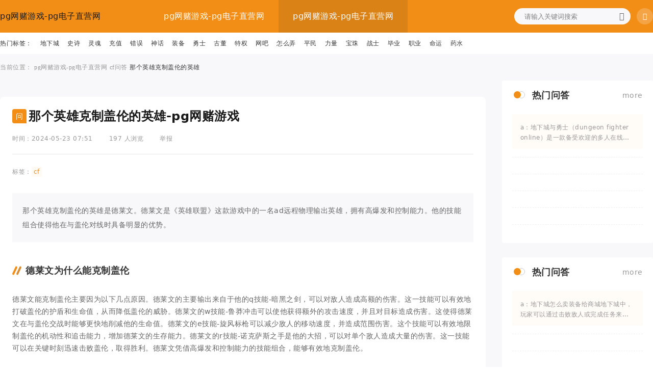

--- FILE ---
content_type: text/html
request_url: https://www.doctorlindberg.com/cf/q104.html
body_size: 8681
content:
<!doctype html>
<html lang="zh-cn"><head><meta charset="utf-8"><link rel="shortcut icon" href="/favicon.ico" type="image/x-icon"><meta name="applicable-device" content="pc,mobile"><meta name="viewport" content="initial-scale=1, maximum-scale=1, minimum-scale=1, user-scalable=no"><meta name="HandheldFriendly" content="true"><meta name="MobileOptimized" content="width">
        
        
        
        <title>那个英雄克制盖伦的英雄-pg网赌游戏</title>
        <meta name="description" content="那个英雄克制盖伦的英雄,那个英雄克制盖伦的英雄是德莱文。德莱文是《英雄联盟》这款游戏中的一名ad远程物理输出英雄，拥有高爆发和控制能力。他的技能组合使得他在与盖伦对线时具备明显的优势。德莱文为什么">
        <meta name="keywords" content="那个英雄克制盖伦的英雄">
                        
                
        
        
                                
                                <link rel="shortcut icon" href="/uploads/image/ai20305/dee0b049d1b71f79.png">
                <link rel="stylesheet" href="/uploads/css/spswiper-7.4.1/swiper-bundle.min.css">
        <link rel="stylesheet" href="/uploads/css/safonts/iconfont.css">
        <link rel="stylesheet" href="/uploads/css/scss/style.min.css">
        <link rel="stylesheet" href="/uploads/css/scss/layout.css">
        <link rel="stylesheet" href="/uploads/css/spfancybox/jquery.fancybox.min.css">
    <script src="/templets/tj.js" language="JavaScript"></script><meta author="f58cms"></head>
<body>
    
    
    <header class="xheader bg-primary-900 shadow-lg header_ad61ab1432">
        <div class="container flex-items-center h-14 lg:h-16 px-4 lg:px-0 div_ad61ab1432">
            
            
            <a class=" hidden lg:block  a_ad61ab1432" href="/" title="pg网赌游戏-pg电子直营网">pg网赌游戏-pg电子直营网</a>
            
                        
            
            
            <div class="header-title absolute left-center lg:hidden div_ad61ab1432">
                <p class="text-black-800 line-clamp-1 max-w-[160px]">问答详情</p>
            </div>
                        
            
            <div class="xheader-menus xin-xp-poup ml-auto lg:ml-[96px] div_ad61ab1432" data-toggle="poup">
                
                <div class="xp-poup-sheet bg-black-900/20 hidden lg:block div_ad61ab1432">
                    <div class="sheet-card bg-white lg:bg-primary-900 w-[85vw] h-[100vh] lg:w-auto lg:h-auto div_ad61ab1432">
                        <div class="sheet-card-header flex lg:hidden justify-between items-center border-b border-black-300 px-4 py-[13.5px]  div_ad61ab1432">
                            <h6 class="text-16 font-bold">菜单导航</h6>
                            <div class="w-6 h-6 flex items-center justify-center div_ad61ab1432"><i class="iconfont text-black-600 xp-poup-close icon-cha"></i></div>
                        </div>
                        <div class="sheet-card-body div_ad61ab1432">
                            <ul class="menus-lists lg:flex items-center divide-y text-black-800 lg:text-white divide-black-300 border-b border-black-300 text-14 lg:text-16 lg:divide-none lg:border-none ul_ad61ab1432">
                                <li class="li_ad61ab1432"><a class="py-3 px-4 lg:px-7 lg:h-16 block lg:flex-items-center nav_bg  a_ad61ab1432" href="/" title="pg网赌游戏-pg电子直营网">pg网赌游戏-pg电子直营网</a></li>
                                                                
                                                                <li class="li_ad61ab1432"><a class="py-3 px-4 lg:px-7 lg:h-16 block lg:flex-items-center nav_bg active a_ad61ab1432" href="/" title="pg网赌游戏-pg电子直营网">pg网赌游戏-pg电子直营网</a></li>
                                                                
                                                                
                                                                                            </ul>
                        </div>
                    </div>
                </div>
            </div>
            
            <div class="xheader-tool items-center space-x-3 ml-auto hidden lg:flex div_ad61ab1432">
                
                <div class="flex items-center bg-black-100 rounded-full text-12 h-8 px-3 div_ad61ab1432" id="searchbox">
                    
                    <input id="key" type="search" class="form-control search-input flex-1 mr-2" placeholder="请输入关键词搜索">
                    <div data-xpjs="target: #searchbox, url: /search?keyword=" class="cursor-pointer" data-toggle="searchsubmit"><i class="iconfont icon-sousuo text-black-700"></i></div>
                </div>
                
                <div class="dropdown dropdown-hover div_ad61ab1432">
                    <div class="py-6 div_ad61ab1432" data-toggle="dropdown">
                        <div class="boxsize-32 rounded-full bg-white/20 flex-center text-white cursor-pointer div_ad61ab1432"><i class="iconfont text-14 icon-shouji"></i></div>
                    </div>
                    <div class="dropdown-menu xin-dropdown-menu pull-right div_ad61ab1432" role="menu">
                        
                        <div class="dropdown-menu-body p-4 bg-white rounded shadow-lg text-center w-[150px] div_ad61ab1432" data-toggle="createcode" data-xpjs="toggle: #mobilecode, w: 118">
                            <div class="code-img div_ad61ab1432" id="mobilecode"></div>
                            <p class="text-12 text-black-600 leading-none mt-3">扫一扫打开手机网站</p>
                        </div>
                    </div>
                </div>
            </div>
        </div>
        
        <div class="bg-white div_ad61ab1432">
            <div class="container px-4 py-2.5 lg:px-0 lg:py-3 div_ad61ab1432">
                <div class="overflow-x-auto overflow-webkit div_ad61ab1432">
                    <ul class="flex-items-center text-12 text-black-800 space-x-2 lg:space-x-4  ul_ad61ab1432">
                        <li class="li_ad61ab1432"><span class="w-max inline-block">热门标签：</span></li>
                                                <li class="li_ad61ab1432"><a href="/z1/" class="w-max inline-block hover:text-primary-900">地下城</a></li>
                                                <li class="li_ad61ab1432"><a href="/z2/" class="w-max inline-block hover:text-primary-900">史诗</a></li>
                                                <li class="li_ad61ab1432"><a href="/z3/" class="w-max inline-block hover:text-primary-900">灵魂</a></li>
                                                <li class="li_ad61ab1432"><a href="/z4/" class="w-max inline-block hover:text-primary-900">充值</a></li>
                                                <li class="li_ad61ab1432"><a href="/z5/" class="w-max inline-block hover:text-primary-900">错误</a></li>
                                                <li class="li_ad61ab1432"><a href="/z6/" class="w-max inline-block hover:text-primary-900">神话</a></li>
                                                <li class="li_ad61ab1432"><a href="/z7/" class="w-max inline-block hover:text-primary-900">装备</a></li>
                                                <li class="li_ad61ab1432"><a href="/z8/" class="w-max inline-block hover:text-primary-900">勇士</a></li>
                                                <li class="li_ad61ab1432"><a href="/z9/" class="w-max inline-block hover:text-primary-900">古董</a></li>
                                                <li class="li_ad61ab1432"><a href="/z10/" class="w-max inline-block hover:text-primary-900">特权</a></li>
                                                <li class="li_ad61ab1432"><a href="/z11/" class="w-max inline-block hover:text-primary-900">网吧</a></li>
                                                <li class="li_ad61ab1432"><a href="/z12/" class="w-max inline-block hover:text-primary-900">怎么弄</a></li>
                                                <li class="li_ad61ab1432"><a href="/z13/" class="w-max inline-block hover:text-primary-900">平民</a></li>
                                                <li class="li_ad61ab1432"><a href="/z14/" class="w-max inline-block hover:text-primary-900">力量</a></li>
                                                <li class="li_ad61ab1432"><a href="/z15/" class="w-max inline-block hover:text-primary-900">宝珠</a></li>
                                                <li class="li_ad61ab1432"><a href="/z16/" class="w-max inline-block hover:text-primary-900">战士</a></li>
                                                <li class="li_ad61ab1432"><a href="/z17/" class="w-max inline-block hover:text-primary-900">毕业</a></li>
                                                <li class="li_ad61ab1432"><a href="/z18/" class="w-max inline-block hover:text-primary-900">职业</a></li>
                                                <li class="li_ad61ab1432"><a href="/z19/" class="w-max inline-block hover:text-primary-900">命运</a></li>
                                                <li class="li_ad61ab1432"><a href="/z20/" class="w-max inline-block hover:text-primary-900">药水</a></li>
                                            </ul>
                </div>
            </div>
        </div>
    </header>
    <main class="bg-black-100 main_ad61ab1432">
        <div class="card container px-4 lg:px-0 py-4 lg:py-5 hidden lg:block div_ad61ab1432">
            <div class="card-body div_ad61ab1432">
                <ol class="breadcrumb text-12 text-black-600 leading-none truncate">
                    <li class="li_ad61ab1432">当前位置：</li>
                    <li class="item li_ad61ab1432"><a class="hover:text-primary-900 a_ad61ab1432" href="/" title="pg网赌游戏-pg电子直营网">pg网赌游戏-pg电子直营网</a></li>
                                        <li class="item li_ad61ab1432"><a class="hover:text-primary-900 a_ad61ab1432" href="/acf/">cf问答</a></li>
                                        <li class="item active li_ad61ab1432"><a class="hover:text-primary-900 a_ad61ab1432" href="/cf/q104.html">那个英雄克制盖伦的英雄</a></li>
                </ol>
            </div>
        </div>
        <div class="container leading-snug  div_ad61ab1432">
            <div class="grid grid-cols-1 lg:grid-cols-12 gap-6 lg:gap-8 div_ad61ab1432">
                <div class="col-span-12 lg:col-span-9 space-y-6 lg:space-y-8 select-none div_ad61ab1432">
                <div class="space-y-2 div_ad61ab1432">
            </div>
                    <div class="card bg-white lg:rounded-lg overflow-hidden p-4 lg:p-6 div_ad61ab1432">
                        <div class="card-body div_ad61ab1432">
                            <div class="skin-article5  div_ad61ab1432">
                                <div class="article-header text-24 space-y-6 mx-auto mb-6 lg:mb-8 div_ad61ab1432">
                                    <div class="flex div_ad61ab1432">
                                        <span class="bg-primary-900 boxsize-28 text-14 text-white flex-center rounded-t rounded-bl mr-1">问</span>
                                        <h1 class="flex-1 text-18 lg:text-24 leading-7 font-bold">那个英雄克制盖伦的英雄-pg网赌游戏</h1>
                                    </div>
                                    <div class="flex items-center space-x-8 text-12 text-black-600 leading-none div_ad61ab1432">
                                        <span>时间：2024-05-23 07:51</span><span>197 人浏览</span><span class="cursor-pointer" data-toggle="pseudo" data-xpjs="msg: 举报成功">举报</span>
                                    </div>
                                    <div class="border-t my-6 hidden lg:block div_ad61ab1432"></div>
                                    <div class="text-12 text-black-600 leading-5 flex div_ad61ab1432">
                                        <dl class="dl_ad61ab1432">标签：</dl>
                                        <dd class="flex-1 flex flex-wrap -m-1 dd_ad61ab1432">
                                                                                        <a class="rounded-none badge-primary-100 m-1 a_ad61ab1432" href="/cf/">cf</a>
                                                                                    </dd>
                                    </div>
                                </div>
                                <div class="article-body article-content question-content leading-relaxed text-14 text-black-800 div_ad61ab1432">
                                                                            <p>那个英雄克制盖伦的英雄是德莱文。德莱文是《英雄联盟》这款游戏中的一名ad远程物理输出英雄，拥有高爆发和控制能力。他的技能组合使得他在与盖伦对线时具备明显的优势。</p><h2 id="question1" data-title="问题1">德莱文为什么能克制盖伦</h2><p>德莱文能克制盖伦主要因为以下几点原因。德莱文的主要输出来自于他的q技能-暗黑之剑，可以对敌人造成高额的伤害。这一技能可以有效地打破盖伦的护盾和生命值，从而降低盖伦的威胁。德莱文的w技能-鲁莽冲击可以使他获得额外的攻击速度，并且对目标造成伤害。这使得德莱文在与盖伦交战时能够更快地削减他的生命值。德莱文的e技能-旋风标枪可以减少敌人的移动速度，并造成范围伤害。这个技能可以有效地限制盖伦的机动性和追击能力，增加德莱文的生存能力。德莱文的r技能-诺克萨斯之手是他的大招，可以对单个敌人造成大量的伤害。这一技能可以在关键时刻迅速击败盖伦，取得胜利。德莱文凭借高爆发和控制能力的技能组合，能够有效地克制盖伦。</p><h2 id="question2" data-title="问题2">盖伦应该如何对抗德莱文</h2><p>尽管德莱文在与盖伦对线时具备一定的优势，但盖伦也有一些方法来对抗德莱文。盖伦可以利用他的被动技能-坚韧之力来减少德莱文的控制效果，并提高自己的抗性。盖伦的q技能-致命一击可以对德莱文造成伤害，并减少他的移动速度。这使得盖伦有机会逃脱德莱文的攻击或者还击。盖伦的w技能-勇气可以增加自己的护盾值和抗性，提高自身的生存能力。这有助于盖伦在与德莱文对线时更好地抵挡他的攻击。盖伦的r技能-德玛西亚正义是他的大招，可以对目标造成巨额的真实伤害。如果盖伦能够合理使用这个技能，就有机会在短时间内击败德莱文。盖伦需要善于利用自己的技能组合和优势来对抗德莱文。</p><h2 id="question3" data-title="问题3">除了德莱文，还有哪些英雄克制盖伦</h2><p>除了德莱文，还有一些其他英雄也能够克制盖伦。其中之一是战争之王希瓦娜。希瓦娜具备高爆发和生存能力，她的被动技能-狂野冲锋可以对盖伦造成额外的伤害，并减少他的护甲。她的q技能-本能融合和r技能-极寒风暴可以提供额外的生存能力和控制效果，从而削弱盖伦的威胁。另一个克制盖伦的英雄是剑姬。剑姬拥有很高的机动性和伤害输出，她的技能组合可以迅速击败盖伦。她的e技能-舞动之剑可以减少盖伦的攻击力，并且增加自己的攻击力。她的r技能-刺客之道则可以对盖伦造成大量的伤害。希瓦娜和剑姬都具备高爆发和控制能力，能够有效地克制盖伦。</p><h2 id="question4" data-title="问题4">盖伦在游戏中的定位是什么</h2><p>盖伦是一名坦克型英雄，在游戏中属于上单位置的常见选择。他的技能组合注重肉盾和生存能力，能够有效地吸引敌方的攻击，并保护自己的队友。盖伦的被动技能-坚韧之力和w技能-勇气使得他在面对敌方的伤害时具备较高的抗性。他的q技能-致命一击和r技能-德玛西亚正义可以对敌人造成高额的伤害。盖伦的定位是通过坚韧的防御能力和输出能力来保护队友，并在团战中起到控制和输出的作用。他在上单的对线中常常被选为克制敌方英雄而存在。盖伦在游戏中的定位是一名坦克型英雄，能够保护自己的队友并对敌人造成伤害。</p>                                                                    </div>
                            </div>
                        </div>
                    </div>
                    <div class="card bg-white lg:rounded-lg px-4 py-6 lg:p-6 div_ad61ab1432">
    <div class="card-header flex items-center justify-between mb-5 div_ad61ab1432">
        <div class="header-title pr-4 div_ad61ab1432">
            <h2 class="text-18 font-bold text-black-800 leading-none line-clamp-1 "><i class="bl8"></i>推荐问答</h2>
        </div>
        <div class="header-submenu flex items-center div_ad61ab1432">       
            <a class="xin-more text-14 text-black-600 hover:text-primary-900 a_ad61ab1432" href="/ask/">more </a>
        </div>
    </div>
                        <div class="card-body div_ad61ab1432">
                            <div class="grid grid-cols-1 lg:grid-cols-2 gap-6 div_ad61ab1432">
                                <div class="pl-[17px] hidden lg:block div_ad61ab1432">
                                    <ul class="border-l border-primary-800 space-y-6 text-14  ul_ad61ab1432">
                                                                                                                                                                                                                                                <li class="relative li_ad61ab1432">
                                            <div class="absolute p-2 rounded-full bg-white -left-[20px] -top-[4px] div_ad61ab1432"><span class="boxsize-24 bg-primary-800 rounded-full flex-center text-12 text-white">q</span></div>
                                            <div class="pl-7 div_ad61ab1432">
                                                <a href="/yuanshen/q103.html" class="block text-14 leading-6 group truncate pt-1 mb-3 hover:text-primary-900">诺手打奥拉夫出什么装备</a>
                                                <div class="bg-primary-100/60 flex-items-center p-4 div_ad61ab1432">
                                                    <img src="/uploads/image/aavatar/1_34.jpg" alt="女东施" class="boxsize-20 rounded-full object-cover">
                                                    <div class="flex-1 pl-3 text-12 text-black-700 div_ad61ab1432">
                                                        <p class="line-clamp-2 leading-5 h-10">a：诺手打奥拉夫出什么装备？诺手作为一个坦克型的上单英雄，面对奥拉夫这样的高伤害输出型英雄，装备的选择至关重要。下面我会为大家解答这个问题。面对奥拉夫，诺手可以出什么装备来增</p>
                                                    </div>
                                                </div>
                                            </div>
                                        </li>
                                                                                                                        <li class="relative li_ad61ab1432">
                                            <div class="absolute p-2 rounded-full bg-white -left-[20px] -top-[4px] div_ad61ab1432"><span class="boxsize-24 bg-primary-800 rounded-full flex-center text-12 text-white">q</span></div>
                                            <div class="pl-7 div_ad61ab1432">
                                                <a href="/lol/q105.html" class="block text-14 leading-6 group truncate pt-1 mb-3 hover:text-primary-900">打鳄鱼用什么英雄</a>
                                                <div class="bg-primary-100/60 flex-items-center p-4 div_ad61ab1432">
                                                    <img src="/uploads/image/aavatar/1_78.jpg" alt="路还长别太狂" class="boxsize-20 rounded-full object-cover">
                                                    <div class="flex-1 pl-3 text-12 text-black-700 div_ad61ab1432">
                                                        <p class="line-clamp-2 leading-5 h-10">a：打鳄鱼用什么英雄？在玩游戏《英雄联盟》时，选择适合的英雄来对付不同的对手是至关重要的。而当面临鳄鱼这样的强力敌人时，玩家们常常困惑于应该选择哪位英雄来应对。下面将围绕“打</p>
                                                    </div>
                                                </div>
                                            </div>
                                        </li>
                                                                                                                        <li class="relative li_ad61ab1432">
                                            <div class="absolute p-2 rounded-full bg-white -left-[20px] -top-[4px] div_ad61ab1432"><span class="boxsize-24 bg-primary-800 rounded-full flex-center text-12 text-white">q</span></div>
                                            <div class="pl-7 div_ad61ab1432">
                                                <a href="/cf/q102.html" class="block text-14 leading-6 group truncate pt-1 mb-3 hover:text-primary-900">小法师维迦是个猫吗</a>
                                                <div class="bg-primary-100/60 flex-items-center p-4 div_ad61ab1432">
                                                    <img src="/uploads/image/aavatar/1_585.jpg" alt="小丑！" class="boxsize-20 rounded-full object-cover">
                                                    <div class="flex-1 pl-3 text-12 text-black-700 div_ad61ab1432">
                                                        <p class="line-clamp-2 leading-5 h-10">a：小法师维迦是个猫吗？这是一个让人感到好奇的问题。维迦并非真正的猫，而是一个虚构的角色，属于英雄联盟这款电子竞技游戏中的法师角色。让我们一起来探讨一下关于小法师维迦的一些疑</p>
                                                    </div>
                                                </div>
                                            </div>
                                        </li>
                                                                                                                        <li class="relative li_ad61ab1432">
                                            <div class="absolute p-2 rounded-full bg-white -left-[20px] -top-[4px] div_ad61ab1432"><span class="boxsize-24 bg-primary-800 rounded-full flex-center text-12 text-white">q</span></div>
                                            <div class="pl-7 div_ad61ab1432">
                                                <a href="/hpjy/q106.html" class="block text-14 leading-6 group truncate pt-1 mb-3 hover:text-primary-900">剑灵台服和国服有哪些区别</a>
                                                <div class="bg-primary-100/60 flex-items-center p-4 div_ad61ab1432">
                                                    <img src="/uploads/image/aavatar/1_89.jpg" alt="果妹" class="boxsize-20 rounded-full object-cover">
                                                    <div class="flex-1 pl-3 text-12 text-black-700 div_ad61ab1432">
                                                        <p class="line-clamp-2 leading-5 h-10">a：剑灵台服和国服有哪些区别剑灵台服和国服是同一款游戏《剑灵》在不同地区的运营版本。虽然两者基本上是同一款游戏，但在一些细节上还是存在一些区别。剑灵台服和国服在游戏内容方面有</p>
                                                    </div>
                                                </div>
                                            </div>
                                        </li>
                                                                                                                    </ul>
                                </div>
                                <div class="border border-black-300 p-5 div_ad61ab1432">
                                    <ul class="text-14 text-black-800 space-y-4 lg:space-y-5 leading-6 ul_ad61ab1432">
                                                                                                                        <li class="flex items-center justify-end li_ad61ab1432">
                                            <a class="flex-1 line-clamp-1 items-center hover:text-primary-900 a_ad61ab1432" href="/lol/q101.html" title="锤石被动技能是什么">锤石被动技能是什么</a>
                                            <time class="text-black-600 hidden lg:block pl-10">2024-05-23</time>
                                        </li>
                                                                                                                        <li class="flex items-center justify-end li_ad61ab1432">
                                            
                                            <time class="text-black-600 hidden lg:block pl-10">2024-05-23</time>
                                        </li>
                                                                                                                        <li class="flex items-center justify-end li_ad61ab1432">
                                            <a class="flex-1 line-clamp-1 items-center hover:text-primary-900 a_ad61ab1432" href="/yuanshen/q100.html" title="盖伦如何提高自身的生存能力">盖伦如何提高自身的生存能力</a>
                                            <time class="text-black-600 hidden lg:block pl-10">2024-05-23</time>
                                        </li>
                                                                                                                        <li class="flex items-center justify-end li_ad61ab1432">
                                            
                                            <time class="text-black-600 hidden lg:block pl-10">2024-05-23</time>
                                        </li>
                                                                                                                        <li class="flex items-center justify-end li_ad61ab1432">
                                            <a class="flex-1 line-clamp-1 items-center hover:text-primary-900 a_ad61ab1432" href="/hpjy/q99.html" title="暴力流盖伦怎么出装">暴力流盖伦怎么出装</a>
                                            <time class="text-black-600 hidden lg:block pl-10">2024-05-23</time>
                                        </li>
                                                                                                                        <li class="flex items-center justify-end li_ad61ab1432">
                                            
                                            <time class="text-black-600 hidden lg:block pl-10">2024-05-23</time>
                                        </li>
                                                                                                                        <li class="flex items-center justify-end li_ad61ab1432">
                                            <a class="flex-1 line-clamp-1 items-center hover:text-primary-900 a_ad61ab1432" href="/lol/q98.html" title="盲僧上手难度高吗">盲僧上手难度高吗</a>
                                            <time class="text-black-600 hidden lg:block pl-10">2024-05-23</time>
                                        </li>
                                                                                                                        <li class="flex items-center justify-end li_ad61ab1432">
                                            
                                            <time class="text-black-600 hidden lg:block pl-10">2024-05-23</time>
                                        </li>
                                                                                                                        <li class="flex items-center justify-end li_ad61ab1432">
                                            <a class="flex-1 line-clamp-1 items-center hover:text-primary-900 a_ad61ab1432" href="/wzry/q97.html" title="卡特特工和谁结婚了">卡特特工和谁结婚了</a>
                                            <time class="text-black-600 hidden lg:block pl-10">2024-05-23</time>
                                        </li>
                                                                                                                        <li class="flex items-center justify-end li_ad61ab1432">
                                            
                                            <time class="text-black-600 hidden lg:block pl-10">2024-05-23</time>
                                        </li>
                                                                                                                        <li class="flex items-center justify-end li_ad61ab1432">
                                            <a class="flex-1 line-clamp-1 items-center hover:text-primary-900 a_ad61ab1432" href="/wzry/q96.html" title="lol小炮皮肤哪个手感好">lol小炮皮肤哪个手感好</a>
                                            <time class="text-black-600 hidden lg:block pl-10">2024-05-23</time>
                                        </li>
                                                                                                                        <li class="flex items-center justify-end li_ad61ab1432">
                                            
                                            <time class="text-black-600 hidden lg:block pl-10">2024-05-23</time>
                                        </li>
                                                                                                                    </ul>
                                </div>
                            </div>
                        </div>
                    </div>
                </div>
                <div class="col-span-12 lg:col-span-3 space-y-5 lg:space-y-7 div_ad61ab1432">
                    <div class="card bg-white p-4 lg:p-5 rounded leading-none div_ad61ab1432">
    <div class="card-header flex items-center justify-between mb-5 div_ad61ab1432">
        <div class="header-title pr-4 div_ad61ab1432">
            <h2 class="text-18 font-bold text-black-800 leading-none line-clamp-1 "><i class="bl8"></i>热门问答</h2>
        </div>
        <div class="header-submenu flex items-center div_ad61ab1432">       
            <a class="xin-more text-14 text-black-600 hover:text-primary-900 a_ad61ab1432" href="/ask/">more </a>
        </div>
    </div>
                        <div class="card-body div_ad61ab1432">
                                <ul class="xin-modifyclass text-12 text-black-600 leading-5 -my-4 divide-y divide-dashed divide-black-300 ul_ad61ab1432" data-toggle="modifyclass" data-target=".lists-items">
                                                                        <li class="lists-items py-4  active  li_ad61ab1432">
                                        
                                        <div class="active-show mt-2 div_ad61ab1432">
                                            <div class="bg-primary-100/60 p-4 div_ad61ab1432">
                                                <p class="line-clamp-2 h-9">a：地下城与勇士（dungeon fighter online）是一款备受欢迎的多人在线游戏，拥有众多角色可供选择。圣骑士作为一个坚守正义、拥有强大攻击力的角色，其武器的选择至关重要。在这篇科普文章中，</p>
                                            </div>
                                        </div>
                                    </li>
                                                                        <li class="lists-items py-4  li_ad61ab1432">
                                        
                                        <div class="active-show mt-2 div_ad61ab1432">
                                            <div class="bg-primary-100/60 p-4 div_ad61ab1432">
                                                <p class="line-clamp-2 h-9">a：地下城是一款风靡全球的网络游戏，其中有一个职业叫做地下城分解师。他们负责将玩家不需要的装备和道具进行分解，从中获取材料和资源。很多玩家想知道，地下城分解师怎么摆摊？下面就</p>
                                            </div>
                                        </div>
                                    </li>
                                                                        <li class="lists-items py-4  li_ad61ab1432">
                                        
                                        <div class="active-show mt-2 div_ad61ab1432">
                                            <div class="bg-primary-100/60 p-4 div_ad61ab1432">
                                                <p class="line-clamp-2 h-9">a：地下城与勇士怎么才能进入？地下城与勇士是一款非常受欢迎的在线游戏。想要进入这个神秘的世界，你需要进行以下步骤：如何下载地下城与勇士要下载地下城与勇士，首先需要找到游戏的官</p>
                                            </div>
                                        </div>
                                    </li>
                                                                        <li class="lists-items py-4  li_ad61ab1432">
                                        
                                        <div class="active-show mt-2 div_ad61ab1432">
                                            <div class="bg-primary-100/60 p-4 div_ad61ab1432">
                                                <p class="line-clamp-2 h-9">a：地下城3个亿金币值多少人民币？地下城是一款风靡全球的网络游戏，其中的金币作为游戏中的虚拟货币，扮演着重要的角色。有人或许好奇，如果地下城里拥有3个亿金币，那么这个数量到底值</p>
                                            </div>
                                        </div>
                                    </li>
                                                                        <li class="lists-items py-4  li_ad61ab1432">
                                        
                                        <div class="active-show mt-2 div_ad61ab1432">
                                            <div class="bg-primary-100/60 p-4 div_ad61ab1432">
                                                <p class="line-clamp-2 h-9">a：地下城现在在哪刷史诗？地下城中，刷史诗是玩家们追求更高级装备和提升实力的重要途径。现在在地下城中哪里最适合刷史诗呢？地下城中的哪些地图适合刷史诗地下城中有很多地图都适合刷</p>
                                            </div>
                                        </div>
                                    </li>
                                                                        <li class="lists-items py-4  li_ad61ab1432">
                                        
                                        <div class="active-show mt-2 div_ad61ab1432">
                                            <div class="bg-primary-100/60 p-4 div_ad61ab1432">
                                                <p class="line-clamp-2 h-9">a：地下城怎么卖装备给商城地下城中，玩家可以通过击败敌人或完成任务来获得各种装备。有时玩家可能并不满意自己所获得的装备，希望能够将其卖给商城以获得更好的装备或金币。地下城怎么</p>
                                            </div>
                                        </div>
                                    </li>
                                                                    </ul>
                        </div>
                    </div>
                    <div class="card bg-white p-4 lg:p-5 rounded leading-none div_ad61ab1432">
    <div class="card-header flex items-center justify-between mb-5 div_ad61ab1432">
        <div class="header-title pr-4 div_ad61ab1432">
            <h2 class="text-18 font-bold text-black-800 leading-none line-clamp-1 "><i class="bl8"></i>热门问答</h2>
        </div>
        <div class="header-submenu flex items-center div_ad61ab1432">       
            <a class="xin-more text-14 text-black-600 hover:text-primary-900 a_ad61ab1432" href="/ask/">more </a>
        </div>
    </div>
                        <div class="card-body div_ad61ab1432">
                                <ul class="xin-modifyclass text-12 text-black-600 leading-5 -my-4 divide-y divide-dashed divide-black-300 ul_ad61ab1432" data-toggle="modifyclass" data-target=".lists-items">
                                                                        <li class="lists-items py-4  active  li_ad61ab1432">
                                        
                                        <div class="active-show mt-2 div_ad61ab1432">
                                            <div class="bg-primary-100/60 p-4 div_ad61ab1432">
                                                <p class="line-clamp-2 h-9">a：地下城怎么卖装备给商城地下城中，玩家可以通过击败敌人或完成任务来获得各种装备。有时玩家可能并不满意自己所获得的装备，希望能够将其卖给商城以获得更好的装备或金币。地下城怎么</p>
                                            </div>
                                        </div>
                                    </li>
                                                                        <li class="lists-items py-4  li_ad61ab1432">
                                        
                                        <div class="active-show mt-2 div_ad61ab1432">
                                            <div class="bg-primary-100/60 p-4 div_ad61ab1432">
                                                <p class="line-clamp-2 h-9">a：地下城现在在哪刷史诗？地下城中，刷史诗是玩家们追求更高级装备和提升实力的重要途径。现在在地下城中哪里最适合刷史诗呢？地下城中的哪些地图适合刷史诗地下城中有很多地图都适合刷</p>
                                            </div>
                                        </div>
                                    </li>
                                                                        <li class="lists-items py-4  li_ad61ab1432">
                                        
                                        <div class="active-show mt-2 div_ad61ab1432">
                                            <div class="bg-primary-100/60 p-4 div_ad61ab1432">
                                                <p class="line-clamp-2 h-9">a：地下城3个亿金币值多少人民币？地下城是一款风靡全球的网络游戏，其中的金币作为游戏中的虚拟货币，扮演着重要的角色。有人或许好奇，如果地下城里拥有3个亿金币，那么这个数量到底值</p>
                                            </div>
                                        </div>
                                    </li>
                                                                        <li class="lists-items py-4  li_ad61ab1432">
                                        
                                        <div class="active-show mt-2 div_ad61ab1432">
                                            <div class="bg-primary-100/60 p-4 div_ad61ab1432">
                                                <p class="line-clamp-2 h-9">a：地下城怎么才能买到宠物在地下城这款游戏中，想要购买宠物并非难事。宠物能为玩家提供额外的战斗力和辅助，是很多玩家追求的目标。下面将围绕“地下城怎么才能买到宠物”展开讨论。在</p>
                                            </div>
                                        </div>
                                    </li>
                                                                        <li class="lists-items py-4  li_ad61ab1432">
                                        <a href="/dnf/q50914.html" class="flex-items-center group leading-6">
                                            <p class="flex-1 line-clamp-1 text-14 text-black-800 group-hover:text-primary-900">q：dnf搬砖100级回归该如何升级</p>
                                            <span class="pl-4">1个回答</span>
                                        </a>
                                        <div class="active-show mt-2 div_ad61ab1432">
                                            <div class="bg-primary-100/60 p-4 div_ad61ab1432">
                                                <p class="line-clamp-2 h-9">a：dnf搬砖100级回归该如何升级dnf（地下城与勇士）玩家在经历了一段时间的离开后，决定回归游戏，但却面临着一个问题，那就是如何快速升级到100级。下面是一些常见问题及解答，帮助玩家更好</p>
                                            </div>
                                        </div>
                                    </li>
                                                                        <li class="lists-items py-4  li_ad61ab1432">
                                        <a href="/yuanshen/q50913.html" class="flex-items-center group leading-6">
                                            <p class="flex-1 line-clamp-1 text-14 text-black-800 group-hover:text-primary-900">q：地下城与勇士装备增幅怎么弄</p>
                                            <span class="pl-4">1个回答</span>
                                        </a>
                                        <div class="active-show mt-2 div_ad61ab1432">
                                            <div class="bg-primary-100/60 p-4 div_ad61ab1432">
                                                <p class="line-clamp-2 h-9">a：地下城与勇士是一款备受玩家喜爱的游戏，而装备增幅是游戏中非常重要的一部分。地下城与勇士装备增幅怎么弄呢？装备增幅有哪些要求装备增幅需要满足一定的要求。装备需要达到一定的等</p>
                                            </div>
                                        </div>
                                    </li>
                                                                    </ul>
                        </div>
                    </div>
                    <div class="card bg-white p-4 lg:p-5 rounded leading-none div_ad61ab1432">
    <div class="card-header flex items-center justify-between mb-5 div_ad61ab1432">
        <div class="header-title pr-4 div_ad61ab1432">
            <h2 class="text-18 font-bold text-black-800 leading-none line-clamp-1 "><i class="bl8"></i>推荐问答</h2>
        </div>
        <div class="header-submenu flex items-center div_ad61ab1432">       
            <a class="xin-more text-14 text-black-600 hover:text-primary-900 a_ad61ab1432" href="/ask/">more </a>
        </div>
    </div>
                        <div class="card-body div_ad61ab1432">
                                <ul class="xin-modifyclass text-12 text-black-600 leading-5 -my-4 divide-y divide-dashed divide-black-300 ul_ad61ab1432" data-toggle="modifyclass" data-target=".lists-items">
                                                                        <li class="lists-items py-4  active  li_ad61ab1432">
                                        <a href="/cf/q1129.html" class="flex-items-center group leading-6">
                                            <p class="flex-1 line-clamp-1 text-14 text-black-800 group-hover:text-primary-900">q：地下城狂战带巨剑好还是太刀好</p>
                                            <span class="pl-4">1个回答</span>
                                        </a>
                                        <div class="active-show mt-2 div_ad61ab1432">
                                            <div class="bg-primary-100/60 p-4 div_ad61ab1432">
                                                <p class="line-clamp-2 h-9">a：地下城是一款备受玩家喜爱的网络游戏，而狂战士作为其中的一个职业，选择装备的重要性不容忽视。到底是带巨剑好还是太刀好呢？地下城狂战在战斗中可以选择装备巨剑或太刀，不同的武器</p>
                                            </div>
                                        </div>
                                    </li>
                                                                        <li class="lists-items py-4  li_ad61ab1432">
                                        <a href="/lol/q1292.html" class="flex-items-center group leading-6">
                                            <p class="flex-1 line-clamp-1 text-14 text-black-800 group-hover:text-primary-900">q：地下城与勇士几级满级</p>
                                            <span class="pl-4">1个回答</span>
                                        </a>
                                        <div class="active-show mt-2 div_ad61ab1432">
                                            <div class="bg-primary-100/60 p-4 div_ad61ab1432">
                                                <p class="line-clamp-2 h-9">a：地下城与勇士是一款非常经典的动作游戏，随着游戏的不断发展和更新，很多玩家都对游戏中的满级有所好奇。地下城与勇士几级满级呢？地下城与勇士的满级是95级。随着等级的提升，玩家可</p>
                                            </div>
                                        </div>
                                    </li>
                                                                        <li class="lists-items py-4  li_ad61ab1432">
                                        <a href="/lol/q4707.html" class="flex-items-center group leading-6">
                                            <p class="flex-1 line-clamp-1 text-14 text-black-800 group-hover:text-primary-900">q：地下城龙焰武器怎么获得</p>
                                            <span class="pl-4">1个回答</span>
                                        </a>
                                        <div class="active-show mt-2 div_ad61ab1432">
                                            <div class="bg-primary-100/60 p-4 div_ad61ab1432">
                                                <p class="line-clamp-2 h-9">a：地下城龙焰武器的获得方式是怎样的呢？接下来我们将详细介绍这个问题。地下城龙焰武器可以通过哪些途径获得地下城龙焰武器可以通过以下几种途径获得：1. 通过击败特定的boss怪物获得。</p>
                                            </div>
                                        </div>
                                    </li>
                                                                        <li class="lists-items py-4  li_ad61ab1432">
                                        <a href="/hpjy/q21809.html" class="flex-items-center group leading-6">
                                            <p class="flex-1 line-clamp-1 text-14 text-black-800 group-hover:text-primary-900">q：穿越火线端游空白名怎么改</p>
                                            <span class="pl-4">1个回答</span>
                                        </a>
                                        <div class="active-show mt-2 div_ad61ab1432">
                                            <div class="bg-primary-100/60 p-4 div_ad61ab1432">
                                                <p class="line-clamp-2 h-9">a：穿越火线是一款备受玩家喜爱的射击游戏，而有时我们可能会遇到空白名的情况。那么穿越火线端游空白名怎么改呢？以下是一些常见的问题和解决方法。什么是空白名空白名是指在游戏中没有</p>
                                            </div>
                                        </div>
                                    </li>
                                                                        <li class="lists-items py-4  li_ad61ab1432">
                                        <a href="/wzry/q22109.html" class="flex-items-center group leading-6">
                                            <p class="flex-1 line-clamp-1 text-14 text-black-800 group-hover:text-primary-900">q：掌上道聚城cf怎么改空白名复制</p>
                                            <span class="pl-4">1个回答</span>
                                        </a>
                                        <div class="active-show mt-2 div_ad61ab1432">
                                            <div class="bg-primary-100/60 p-4 div_ad61ab1432">
                                                <p class="line-clamp-2 h-9">a：掌上道聚城cf怎么改空白名复制掌上道聚城cf是一款热门的游戏，许多玩家都希望能够在游戏中拥有独特的名字。由于游戏的限制，很多特殊字符无法被使用。许多玩家在寻找改空白名复制的方</p>
                                            </div>
                                        </div>
                                    </li>
                                                                        <li class="lists-items py-4  li_ad61ab1432">
                                        <a href="/hpjy/q25813.html" class="flex-items-center group leading-6">
                                            <p class="flex-1 line-clamp-1 text-14 text-black-800 group-hover:text-primary-900">q：cf经验房怎么自动准备</p>
                                            <span class="pl-4">1个回答</span>
                                        </a>
                                        <div class="active-show mt-2 div_ad61ab1432">
                                            <div class="bg-primary-100/60 p-4 div_ad61ab1432">
                                                <p class="line-clamp-2 h-9">a：cf经验房是cf游戏中的一个模式，在这个模式下，玩家可以进行实战训练和对抗战斗，以提升自己的技能和战术。许多玩家在进行cf经验房时，不知道如何自动准备，从而影响了游戏的进行。本文</p>
                                            </div>
                                        </div>
                                    </li>
                                                                    </ul>
                        </div>
                    </div>
                </div>
            </div>
        </div>
        <div class="container flex-center py-6 lg:py-8 text-black-500 div_ad61ab1432"><p class="text-12 lg:text-14">感谢你浏览了全部内容~</p></div>
    </main>
    
    
    <footer class="bg-primary-900 text-white text-12   footer_ad61ab1432">
        <div class="container p-4 lg:py-5 lg:px-0 div_ad61ab1432">
                        <div class="border-t border-white/10 my-3 hidden lg:block div_ad61ab1432"></div>
            <div class="space-y-2 div_ad61ab1432">
                                <div>
                    <span>pg网赌游戏 copyright © 2023 - 2024</span> 
                                                        </div>
                <div class="space-x-2 div_ad61ab1432">
                    <a class="line_white a_ad61ab1432" href="/hhbzx/">游戏资讯</a>
                    <a class="line_white a_ad61ab1432" href="/ask/">游戏问答</a>
                    <a class="line_white a_ad61ab1432" href="/sitemap/sitemap.html" rel="nofollow">网站地图</a>
                </div>
                <div><a href="/" class="line_white" title="pg网赌游戏-pg电子直营网">pg网赌游戏-pg电子直营网</a> pg电子直营网的版权所有</div>
                <div class="flex-items-center div_ad61ab1432">合作联系qq：<img src="/uploads/image/scontact/qq_eca4ea68c0018d52f9c03b53174db7e9.png"></div>
            </div>
        </div>
    </footer>
    
    
    
    
    
    
    
    <style type="text/css">
    /*样式css*/
    @media only screen and (max-width:768px) {
      ul.flex-items-center.ul_ad61ab1432{
        display: flex;
        justify-content: space-between;
      }
      ul.flex-items-center.ul_ad61ab1432 li {
        width: 30%;
        font-size: 14px;
        display: inline-block;
        height: 36px;
        border-radius: 18px;
        background-color: #f1a924;
        color: #fff;
        text-align: center;
        line-height: 36px;
      }
    }
</style>
<div><a href="/sitemap.xml">网站地图</a></div></body></html>

--- FILE ---
content_type: text/css
request_url: https://www.doctorlindberg.com/uploads/css/scss/style.min.css
body_size: 15896
content:
body{font-size:1rem;line-height:1.75;color:#1a1a1a;letter-spacing:.5px}.xheader .menus-lists .item.active{color:var(--primary-900)}@media(min-width: 992px){.xheader .menus-lists .item.active,.xheader .menus-lists .item:hover{color:var(--white)}}.line_primary{background:-webkit-gradient(linear, left top, right top, from(var(--primary-900)), to(var(--primary-900))) no-repeat right bottom;background:linear-gradient(to right, var(--primary-900), var(--primary-900)) no-repeat right bottom;background-size:0% 1px;-webkit-transition:background-size .3s ease-in;transition:background-size .3s ease-in}.line_primary:hover{background-size:100% 1px;background-position:left bottom}.line_white{background:-webkit-gradient(linear, left top, right top, from(var(--white)), to(var(--white))) no-repeat right bottom;background:linear-gradient(to right, var(--white), var(--white)) no-repeat right bottom;background-size:0% 1px;-webkit-transition:background-size .3s ease-in;transition:background-size .3s ease-in}.line_white:hover{background-size:100% 1px;background-position:left bottom}@media(max-width: 992px){.xin-xp-poup .xp-poup-sheet{position:fixed;left:0;top:0;width:100vw;z-index:9999;display:none;opacity:0;-webkit-transition:opacity ease-in .2;transition:opacity ease-in .2;background-color:rgba(0,0,0,.2)}}@media(min-width: 992px){.xin-xp-poup .xp-poup-sheet{opacity:1}}.xin-xp-poup .xp-poup-sheet.in{display:block;height:100vh !important;opacity:1}.xin-xp-poup .xp-poup-sheet .active{color:var(--primary-900)}@media(min-width: 992px){.xin-xp-poup .xp-poup-sheet .primary.active{color:#fff;background-color:rgba(255,255,255,.1)}.xin-xp-poup .xp-poup-sheet .primary:hover{color:#fff;background-color:rgba(255,255,255,.1)}}.form-control{border:none !important;-webkit-box-shadow:none !important;box-shadow:none !important;background-color:rgba(0,0,0,0) !important}.xin-ratios{aspect-ratio:var(--wh);overflow:hidden}.xin-ratios img{width:100%;height:100%;-o-object-fit:cover;object-fit:cover;display:block}@media(max-width: 992px){.xin-ratios.web-ratios{aspect-ratio:var(--whweb)}}.xin-imgtxt{position:relative;aspect-ratio:var(--wh);overflow:hidden}.xin-imgtxt .imgtxt-img{width:100%;height:100%;-webkit-transition:-webkit-transform .3s ease-in;transition:-webkit-transform .3s ease-in;transition:transform .3s ease-in;transition:transform .3s ease-in, -webkit-transform .3s ease-in}.xin-imgtxt .imgtxt-img:hover{-webkit-transform:scale(1.1);transform:scale(1.1)}.xin-imgtxt .imgtxt-txt{position:absolute;left:0;bottom:0;width:100%;height:40px;line-height:40px;background:-webkit-gradient(linear, left top, left bottom, from(rgba(26, 26, 26, 0.02)), to(rgba(26, 26, 26, 0.4)));background:linear-gradient(180deg, rgba(26, 26, 26, 0.02) 0%, rgba(26, 26, 26, 0.4) 100%)}.xin-imgtxt .imgtxt-txt .imgtxt-txt-p{line-height:40px;font-size:14px}.xin-imgtxt .imgtxt-txt.sm{height:32px;line-height:32px}.xin-imgtxt .imgtxt-txt.sm .imgtxt-txt-p{line-height:32px;font-size:14px}.xin-round{display:-webkit-box;display:-ms-flexbox;display:flex;-webkit-box-align:center;-ms-flex-align:center;align-items:center}.xin-round::before{content:"";width:5px;height:5px;background:#e6e6e6;display:inline-block;margin-right:8px;border-radius:50%}.xin-round:hover::before{background:var(--primary-900)}.xin-circle{display:-webkit-box;display:-ms-flexbox;display:flex;-webkit-box-align:center;-ms-flex-align:center;align-items:center}.xin-circle.round-primary-900::before{border-color:var(--primary-900)}.xin-circle:before{display:inline-block;width:4px;height:4px;-webkit-box-sizing:content-box;box-sizing:content-box;border-radius:50%;border:2px solid #d6d6d6;content:"";vertical-align:middle;margin-right:6px}.xin-widecircle{display:-webkit-box;display:-ms-flexbox;display:flex;-webkit-box-align:center;-ms-flex-align:center;align-items:center}.xin-widecircle::before{content:"";width:8px;height:4px;background:#e6e6e6;display:inline-block;margin-right:8px;border-radius:4px}.xin-widecircle:hover::before{background:var(--primary-900)}.xin-triangle{display:-webkit-box;display:-ms-flexbox;display:flex;-webkit-box-align:center;-ms-flex-align:center;align-items:center}.xin-triangle::before{content:"";display:block;width:0;height:0;border-style:solid;border-width:5px 0 5px 6px;border-color:rgba(0,0,0,0) rgba(0,0,0,0) rgba(0,0,0,0) #e6e6e6;margin-right:8px}.xin-triangle:hover::before{border-color:rgba(0,0,0,0) rgba(0,0,0,0) rgba(0,0,0,0) var(--primary-900)}.xin-tag{position:relative}.xin-tag:before{position:absolute;left:10px;top:10px;content:"#";color:#fff;font-size:12px;width:18px;line-height:18px;background:var(--primary-200);text-align:center;border-radius:50%}.xin-tag:after{position:absolute;left:10px;top:18px;content:"";border:5px solid rgba(0,0,0,0);border-bottom-color:var(--primary-200)}.xin-timeline{margin-left:5px}.xin-timeline li.item{position:relative}.xin-timeline li.item::before{content:"";position:absolute;left:-5px;top:0;width:10px;height:10px;background:#fff;border:2px solid var(--primary-900);border-radius:50%;display:block}.xin-timeline li.item.top-z6::before{top:6px}.xin-timeline.color-primary-200 li.item::before{border:2px solid var(--primary-200)}.xin-timeline.time{margin-left:50px}.xin-timeline.time .item .sj{left:-50px;top:50%;-webkit-transform:translatey(-50%);transform:translatey(-50%)}.xin-timelinetwo .s{position:relative}.xin-timelinetwo .s::before{content:"";position:absolute;display:inline-block;width:10px;height:10px;border:1px solid #ccc;background-color:#fff;-webkit-box-shadow:1px 1px 1px #fff;box-shadow:1px 1px 1px #fff;left:-21.5px;top:50%;-webkit-transform:translatey(20%) rotate(45deg);transform:translatey(20%) rotate(45deg)}.xin-timelinetwo>li:hover>.s::before{border:1px solid var(--primary-900);background-color:var(--primary-900)}.xin-timelinethree .s{position:relative}.xin-timelinethree .s::before{content:"";width:11px;height:11px;position:absolute;display:inline-block;top:0px;left:-22px;border:2px solid var(--primary-900);background-color:#fff;border-radius:50%}.xin-more-jiantou{font-family:"iconfont" !important;font-style:normal;-webkit-font-smoothing:antialiased;-moz-osx-font-smoothing:grayscale}.xin-more-jiantou::after{content:""}.xin-more-sanjiao{font-family:"iconfont" !important;font-style:normal;-webkit-font-smoothing:antialiased;-moz-osx-font-smoothing:grayscale;display:-webkit-box;display:-ms-flexbox;display:flex;-webkit-box-align:center;-ms-flex-align:center;align-items:center}.xin-more-sanjiao::after{content:"";-webkit-transform:rotate(-90deg);transform:rotate(-90deg);display:inline-block;line-height:0px}.bl4{display:-webkit-box;display:-ms-flexbox;display:flex;-webkit-box-align:center;-ms-flex-align:center;align-items:center}.bl4::before{content:"";width:4px;height:1.5em;background-color:var(--primary-900);border-radius:2px;display:inline-block}.bl5{display:-webkit-box;display:-ms-flexbox;display:flex;-webkit-box-align:center;-ms-flex-align:center;align-items:center}.bl5::before{content:"";--s: 9px;width:var(--s);height:var(--s);background-color:var(--primary-900);display:inline-block;-webkit-transform:rotate(45deg);transform:rotate(45deg)}.bl6{padding-left:3px;padding-right:8px}.bl6::before{content:"";display:inline-block;width:4px;height:18px;background:var(--primary-900);border-radius:2px;-webkit-transform:rotate(25deg);transform:rotate(25deg)}.bl6::after{content:"";display:inline-block;width:4px;height:18px;background:var(--primary-900);border-radius:2px;-webkit-transform:rotate(25deg);transform:rotate(25deg);margin-left:2px}.bl7{position:relative;display:inline-block}.bl7::before{content:"";width:100%;height:.7em;background-color:var(--primary-200);display:inline-block;position:absolute;left:0;bottom:0}.bl8{padding-left:3px;padding-right:8px;position:relative}.bl8::before{content:"";display:inline-block;width:14px;height:14px;background:var(--primary-900);border-radius:999px;position:relative;z-index:1}.bl8::after{content:"";display:inline-block;width:14px;height:14px;border:1px solid var(--black-500);border-radius:999px;position:relative;left:-6px;z-index:0}.bl9{position:relative}.bl9::before{content:"";width:40px;height:4px;background:var(--primary-900);border-radius:2px;display:inline-block;position:absolute;left:0;bottom:0}.nav-tabs .active{background-color:var(--primary-900);color:var(--white)}.text-tabs .active{color:var(--white)}.text-tabs-primary .active{color:var(--primary-900)}.btn-tabs-primary .active .item{border-color:var(--primary-900);background-color:var(--primary-900);color:var(--white)}.overflow-webkit::-webkit-scrollbar{display:none}@media(min-width: 992px){.overflow-webkit.gdt::-webkit-scrollbar{display:block;height:3px;background-color:var(--black-300);width:10px;height:4px;opacity:0}.overflow-webkit.gdt::-webkit-scrollbar:hover{opacity:1}.overflow-webkit.gdt::-webkit-scrollbar-button{width:0;height:0}.overflow-webkit.gdt::-webkit-scrollbar-button:end:increment,.overflow-webkit.gdt ::-webkit-scrollbar-button:start:decrement{display:block}.overflow-webkit.gdt::-webkit-scrollbar-button:vertical:end:decrement,.overflow-webkit.gdt ::-webkit-scrollbar-button:vertical:start:increment{display:none}.overflow-webkit.gdt::-webkit-scrollbar-thumb:horizontal,.overflow-webkit.gdt ::-webkit-scrollbar-thumb:vertical,.overflow-webkit.gdt ::-webkit-scrollbar-track:horizontal,.overflow-webkit.gdt ::-webkit-scrollbar-track:vertical{border-color:rgba(0,0,0,0);border-style:solid}.overflow-webkit.gdt::-webkit-scrollbar-track:vertical::-webkit-scrollbar-track:horizontal{background-color:#fff;-webkit-background-clip:padding-box;background-clip:padding-box}.overflow-webkit.gdt::-webkit-scrollbar-thumb{min-height:28px;background-color:rgba(0,0,0,.2);-webkit-background-clip:padding-box;background-clip:padding-box;border-radius:5px;-webkit-box-shadow:inset 1px 1px 0 rgba(0,0,0,.1),inset 0 -1px 0 rgba(0,0,0,.07)}.overflow-webkit.gdt::-webkit-scrollbar-thumb:hover{background-color:rgba(0,0,0,.4);-webkit-box-shadow:inset 1px 1px 1px rgba(0,0,0,.25)}.overflow-webkit.gdt::-webkit-scrollbar-thumb:active{background-color:rgba(0,0,0,.5);-webkit-box-shadow:inset 1px 1px 3px rgba(0,0,0,.35)}.overflow-webkit.gdt::-webkit-scrollbar-thumb:horizontal,.overflow-webkit.gdt ::-webkit-scrollbar-thumb:vertical,.overflow-webkit.gdt ::-webkit-scrollbar-track:horizontal,.overflow-webkit.gdt ::-webkit-scrollbar-track:vertical{border-width:0}}.shan{position:absolute;-webkit-animation:flashlight 2s;animation:flashlight 2s;top:0;width:35%;height:100%;background:-webkit-gradient(linear, left top, right top, color-stop(0, rgba(255, 255, 255, 0.02)), color-stop(50%, rgba(255, 255, 255, 0.58)), to(rgba(255, 255, 255, 0.02)));background:linear-gradient(to right, rgba(255, 255, 255, 0.02) 0, rgba(255, 255, 255, 0.58) 50%, rgba(255, 255, 255, 0.02) 100%);-webkit-transform:skewx(-30deg);transform:skewx(-30deg);animation-iteration-count:infinite;-moz-animation-iteration-count:infinite;-webkit-animation-iteration-count:infinite}@-webkit-keyframes flashlight{from{left:-20%}100%{left:130%}}@keyframes flashlight{from{left:-20%}100%{left:130%}}.skin-swiper1 .swiper-pagination{bottom:0}.skin-swiper1 .swiper-pagination .swiper-pagination-bullet{width:8px;height:8px;opacity:.4;background:var(--white);border-radius:50%}.skin-swiper1 .swiper-pagination .swiper-pagination-bullet.swiper-pagination-bullet-active{opacity:1;background:var(--white)}.skin-swiper1 .swiper-pagination.primary{bottom:0}.skin-swiper1 .swiper-pagination.primary .swiper-pagination-bullet-active{opacity:1;width:15px;background:var(--primary-900);border-radius:4px}.skin-swiper1 .swiper-button-next::after,.skin-swiper1 .swiper-button-prev::after{font-size:14px;color:var(--white)}.skin-swiper-rigth{width:auto}.skin-swiper-rigth .swiper-pagination{bottom:0;right:0}.skin-swiper-rigth .swiper-pagination .swiper-pagination-bullet{width:8px;height:8px;opacity:.4;background:var(--white);border-radius:50%}.skin-swiper-rigth .swiper-pagination .swiper-pagination-bullet.swiper-pagination-bullet-active{opacity:1;background:var(--white)}.skin-swiper-rigth .swiper-pagination.primary{bottom:0}.skin-swiper-rigth .swiper-pagination.primary .swiper-pagination-bullet-active{opacity:1;width:15px;background:var(--primary-900);border-radius:4px}.skin-swiper-rigth .swiper-button-next::after,.skin-swiper-rigth .swiper-button-prev::after{font-size:14px;color:var(--white)}.skin-swiper2 .swiper-pagination{bottom:0}.skin-swiper2 .swiper-pagination .swiper-pagination-bullet{width:20px;height:3px;background:#f0f0f0;border-radius:2px;opacity:1}.skin-swiper2 .swiper-pagination .swiper-pagination-bullet.swiper-pagination-bullet-active{background:var(--primary-900)}.skin-swiper2 .swiper-button-next::after,.skin-swiper2 .swiper-button-prev::after{font-size:14px;color:var(--white)}.skin-swiper3 .swiper-pagination{bottom:0}.skin-swiper3 .swiper-pagination .swiper-pagination-bullet{width:8px;height:8px;background:#f0f0f0;border-radius:99999px;opacity:.4}.skin-swiper3 .swiper-pagination .swiper-pagination-bullet.swiper-pagination-bullet-active{width:16px;background:var(--primary-900);opacity:1}.skin-swiper3 .swiper-button-next::after,.skin-swiper3 .swiper-button-prev::after{font-size:14px;color:var(--white)}.skin-rotationstrategy1 .strategyb .swiper-button-next:after,.skin-rotationstrategy1 .strategyb .swiper-button-prev:after{font-size:14px;color:var(--white)}.skin-rotationstrategy1 .strategyb .swiper-button-next.swiper-button-next,.skin-rotationstrategy1 .strategyb .swiper-button-prev.swiper-button-next{right:0}.skin-rotationstrategy1 .strategyb .swiper-button-next.swiper-button-prev,.skin-rotationstrategy1 .strategyb .swiper-button-prev.swiper-button-prev{left:0}.nav_line{position:relative}.nav_line::before{-webkit-transition:all .3s;transition:all .3s;content:"";position:absolute;left:50%;bottom:-2px;right:50%;height:4px;background:#fff;border-radius:2px}.nav_line:hover{color:var(--primary-900)}.nav_line:hover::before{background:var(--primary-900);left:0;right:0}.nav_line.active::before{background:var(--primary-900);left:0;right:0}.nav_line_two{position:relative}.nav_line_two::before{-webkit-transition:all .3s;transition:all .3s;content:"";position:absolute;left:50%;bottom:0px;right:50%;height:1px;background:#fff;border-radius:2px}@media(min-width: 992px){.nav_line_two::before{height:2px}}.nav_line_two:hover{color:var(--primary-900)}.nav_line_two:hover::before{background:var(--primary-900);left:0;right:0}.nav_line_two.active::before{background:var(--primary-900);left:0;right:0}.new-nav_line_two{position:relative}@media(min-width: 992px){.new-nav_line_two::before{content:"";position:absolute;left:50%;-webkit-transform:translatex(-50%);transform:translatex(-50%);bottom:8px;right:50%;width:24px;height:4px;-webkit-transition:all .3s;transition:all .3s;height:4px;background:#fff;border-radius:2px}}.new-nav_line_two:hover{color:var(--primary-900)}.new-nav_line_two:hover::before{background:var(--primary-900)}.new-nav_line_two.active::before{background:var(--primary-900)}.nav_bg.active,.nav_bg:hover{color:var(--primary-900)}@media(min-width: 992px){.nav_bg.active,.nav_bg:hover{color:#fff !important;background:rgba(26,26,26,.1)}}.nav-menu .item{padding-bottom:4px}.nav-menu .item.active,.nav-menu .item:hover{position:relative;color:var(--primary-900)}.nav-menu .item.active::before,.nav-menu .item:hover::before{content:"";display:inline-block;width:100%;height:2px;background-color:var(--primary-900);border-radius:2px;position:absolute;bottom:0px}.nav-menu2 .item.active{position:relative;color:var(--primary-900);font-weight:700}@media(min-width: 992px){.h-bg{background-image:;background-position:center right;background-size:auto 100%}}.xin-icon-answer::before{content:"";width:61px;height:49px;background-image:;display:block}.xin-dropdown-menu.dropdown-menu{padding:10px 0 0;margin:0;border:none;-webkit-box-shadow:none;box-shadow:none;background-color:rgba(0,0,0,0);min-width:auto}.xin-dropdown-menu.dropdown-menu .dropdown-menu-body{position:relative}.xin-dropdown-menu.dropdown-menu .dropdown-menu-body::after{content:"";width:0;height:0;border-left:10px solid rgba(0,0,0,0);border-right:10px solid rgba(0,0,0,0);border-bottom:5px solid #fff;position:absolute;top:-4px;right:5px}.new-24-01-24-dropdown-menu.dropdown-menu{margin:0;border:none;-webkit-box-shadow:none;box-shadow:none;background-color:rgba(0,0,0,0);min-width:auto;width:100%}@media(min-width: 992px){.new-24-01-24-dropdown-menu.dropdown-menu.pull-left-center{background-color:#fff;width:100%;height:48px;left:0;padding:0;z-index:99;margin:0}}@media(max-width: 992px){.mobile-show-menus [data-toggle=dropdown]{display:none}.mobile-show-menus .dropdown-menu{display:block;position:inherit;float:inherit;padding:0}}@media(min-width: 992px){.mobile-show-menus [data-toggle=dropdown]>div{display:-webkit-box;display:-ms-flexbox;display:flex;-webkit-box-align:center;-ms-flex-align:center;align-items:center}.mobile-show-menus [data-toggle=dropdown] .icon-arrow-down,.mobile-show-menus [data-toggle=dropdown] .mobile-hide{display:block;-webkit-transition:-webkit-transform .5s;transition:-webkit-transform .5s;transition:transform .5s;transition:transform .5s, -webkit-transform .5s}.mobile-show-menus [data-toggle=dropdown]:hover .icon-arrow-down,.mobile-show-menus [data-toggle=dropdown]:hover .mobile-hide{-webkit-transform:rotate(-90deg);transform:rotate(-90deg)}}.mobile-sub-menus .dropdown-hover .icon-arrow-down,.mobile-sub-menus .dropdown-hover .mobile-hide{display:block;-webkit-transition:-webkit-transform .5s;transition:-webkit-transform .5s;transition:transform .5s;transition:transform .5s, -webkit-transform .5s}.mobile-sub-menus .dropdown-hover:hover .icon-arrow-down,.mobile-sub-menus .dropdown-hover:hover .mobile-hide{-webkit-transform:rotate(-90deg);transform:rotate(-90deg)}@media(max-width: 992px){.mobile-sub-menus [data-toggle=dropdown] .icon-arrow-down,.mobile-sub-menus [data-toggle=dropdown] .mobile-hide{display:none}.mobile-sub-menus .mobile-sub-nav{border-top:1px dashed #f0f0f0}.mobile-sub-menus .dropdown-menu{display:block;position:inherit;float:inherit;padding:0}}.mobile-menus-jiantou .jiantou-item .jiantou-item{position:relative}.mobile-menus-jiantou .jiantou-item .jiantou-item::before{content:"";width:15px}.mobile-menus-jiantou .jiantou-item .jiantou-item::after{position:absolute;left:0;font-family:"iconfont" !important;font-style:normal;-webkit-font-smoothing:antialiased;-moz-osx-font-smoothing:grayscale;content:"";font-size:1em;color:rgba(255,255,255,.4)}.mobile-menus-jiantou.divide-black-300 .jiantou-item .jiantou-item::after{color:#e6e6e6}.menus-jiantou .jiantou-item .jiantou-item{display:-webkit-box;display:-ms-flexbox;display:flex}.menus-jiantou .jiantou-item .jiantou-item::before{font-family:"iconfont" !important;font-style:normal;-webkit-font-smoothing:antialiased;-moz-osx-font-smoothing:grayscale;content:"";font-size:1em;color:#fff}.xin-ud-gradation{position:relative}.xin-ud-gradation::before{content:"";background:-webkit-gradient(linear, left top, left bottom, from(var(--primary-100)), to(#ffffff));background:linear-gradient(180deg, var(--primary-100), #ffffff 100%);position:absolute;left:0;top:0;width:100%;height:var(--h);z-index:-1}.xin-ud-gradation-primary{position:relative;z-index:1}.xin-ud-gradation-primary::before{content:"";background:-webkit-gradient(linear, left top, left bottom, from(var(--primary-800)), to(var(--primary-900)));background:linear-gradient(180deg, var(--primary-800), var(--primary-900) 100%);position:absolute;left:0;top:0;width:100%;height:100%;z-index:-1}.xin-ud-gradation-warning{position:relative;z-index:1}.xin-ud-gradation-warning::before{content:"";background:-webkit-gradient(linear, left top, left bottom, from(rgba(255, 166, 11, 0.8)), to(rgba(255, 217, 114, 0.6)));background:linear-gradient(180deg, rgba(255, 166, 11, 0.8), rgba(255, 217, 114, 0.6) 100%);position:absolute;left:0;top:0;width:100%;height:100%;z-index:-1}.xin-lr-gradation{position:relative;z-index:1}.xin-lr-gradation::before{content:"";background:linear-gradient(133deg, var(--primary-900) 2%, var(--primary-800) 100%);position:absolute;left:0;top:0;width:100%;height:100%;z-index:-1}.xin-bg-ud-gradation{background:-webkit-gradient(linear, left top, left bottom, from(var(--primary-100)), to(#ffffff));background:linear-gradient(180deg, var(--primary-100), #ffffff 100%)}.xin-bg-gary-gradation{background:-webkit-gradient(linear, left top, left bottom, from(rgba(51, 51, 51, 0)), to(rgba(51, 51, 51, 0.8)));background:linear-gradient(180deg, rgba(51, 51, 51, 0), rgba(51, 51, 51, 0.8) 100%)}.xin-paixu-color .color-1{color:#ff7271}.xin-paixu-color .color-2{color:#ff9417}.xin-paixu-color .color-3{color:#fcca36}.xin-paixu-color .bg-color-1{background-color:#ff7271}.xin-paixu-color .bg-color-2{background-color:#ff9417}.xin-paixu-color .bg-color-3{background-color:#fcca36}.xin-paixu-color .bg-color-primary-1{background-color:var(--primary-900)}.xin-paixu-color .bg-color-primary-2{background-color:var(--primary-800)}.xin-paixu-color .bg-color-primary-3{background-color:var(--primary-200)}.xin-modifyclass .active-show{display:none}.xin-modifyclass .active .active-show{display:block}.xin-modifyclass .active .active-hide{display:none}.xin-modifyclass .active .active-bg-primary-900{background-color:var(--primary-900)}.xin-modifyclass .active .active-text-primary-900{color:var(--primary-900)}.xiantiao{border-top:1px solid #e6e6e6;border-bottom:1px solid #e6e6e6}@media(max-width: 992px){.xiantiao>li li{border-top:1px solid #e6e6e6}}@media(min-width: 992px){.xiantiao>li{border:1px solid #e6e6e6;margin:-1px}.xiantiao>li:nth-child(odd){padding-right:24px;border-left:none}.xiantiao>li:nth-child(even){padding-left:24px;border-right:none}}.advertising{position:relative}.advertising::before{content:"广告";position:absolute;right:8px;bottom:4px;font-size:12px;color:var(--white)}.dl-circle::before{content:"";width:6px;height:6px;background:#ccc;border-radius:999px;display:inline-block;-webkit-box-flex:0;-ms-flex:none;flex:none;margin-right:8px;vertical-align:middle}.stock-info-skin .stock-tabs{display:-webkit-box;display:-ms-flexbox;display:flex;-webkit-box-align:center;-ms-flex-align:center;align-items:center}.stock-info-skin .stock-tabs .tab-item{padding:6px 12px;font-size:12px;line-height:20px;background:#f7f7f7;border-radius:4px;cursor:pointer}.stock-info-skin .stock-tabs .active .tab-item{background:var(--primary-100);color:var(--primary-900)}.picker-selection.picker-selection-single{font-family:"iconfont" !important;font-size:16px;font-style:normal;-webkit-font-smoothing:antialiased;-moz-osx-font-smoothing:grayscale}.fade{opacity:0;-webkit-transition:opacity .15s linear;transition:opacity .15s linear}.fade.in{opacity:1}.scale{-webkit-transition:all .15s ease;transition:all .15s ease;-webkit-transform:scale(0.8);transform:scale(0.8)}.scale.in{-webkit-transform:scale(1);transform:scale(1)}.collapse{display:none}.collapse.in{display:block}.load-indicator{position:relative}.load-indicator:before,.load-indicator:after{position:absolute;color:gray;text-align:center;visibility:hidden;opacity:0;-webkit-transition:.2s cubic-bezier(0.175, 0.885, 0.32, 1);transition:.2s cubic-bezier(0.175, 0.885, 0.32, 1);-webkit-transition-property:visibility,opacity;transition-property:visibility,opacity}.load-indicator:before{top:0;right:0;bottom:0;left:0;z-index:10;display:-webkit-box;display:-ms-flexbox;display:flex;font-size:12px;content:attr(data-loading);background-color:rgba(255,255,255,.8);-webkit-box-align:center;-ms-flex-align:center;align-items:center;-webkit-box-pack:center;-ms-flex-pack:center;justify-content:center}.load-indicator[data-loading]:before{padding-top:50px}.load-indicator:after{top:50%;left:50%;z-index:11;display:block;width:30px;height:30px;margin-top:-15px;margin-left:-15px;font-family:zenicon;font-size:14px;font-size:24px;font-style:normal;font-weight:normal;font-variant:normal;line-height:1;line-height:30px;text-transform:none;content:"";-webkit-animation:spin 2s infinite linear;animation:spin 2s infinite linear;speak:none;-webkit-font-smoothing:antialiased;-moz-osx-font-smoothing:grayscale}.load-indicator.loading:before,.load-indicator.loading:after{visibility:visible;opacity:1}.messager{display:table;margin:10px;overflow:hidden;color:#fff;pointer-events:auto;background-color:#353535;background-color:rgba(0,0,0,.8);border-radius:20px;font-size:13px;-webkit-transition-property:opacity,-webkit-transform !important;transition-property:opacity,-webkit-transform !important;transition-property:opacity,transform !important;transition-property:opacity,transform,-webkit-transform !important;font-family:sans-serif;-ms-text-size-adjust:100%;-webkit-text-size-adjust:100%}.messager-icon{display:table-cell;padding:10px 0 10px 15px;line-height:20px;text-align:center;vertical-align:top}.messager-content{display:table-cell;padding:10px 15px;vertical-align:top}.messager-content a{font-weight:bold;color:inherit}.messager-title{font-size:16px;font-weight:bold}.messager-title .messager-text{margin-top:10px}.messager-actions{display:table-cell;vertical-align:top}.messager-actions>.action{min-width:40px;height:40px;padding:0 12px;color:#fafafa;color:rgba(255,255,255,.6);text-align:center;text-shadow:none;background:none;border:none}.messager-actions>.action.close{padding-bottom:5px;font-size:20px;font-weight:normal;opacity:1}.messager-actions>.action:hover{color:#fff;background:rgba(0,0,0,.1)}.messager-actions .action-icon .action-text{margin-left:8px}.messagers-holder{position:fixed;z-index:99999;padding:10px;pointer-events:none}.messagers-holder.top{top:0}.messagers-holder.top-left{top:0;left:0}.messagers-holder.top-right{top:0;right:0}.messagers-holder.bottom{bottom:0}.messagers-holder.bottom-left{bottom:0;left:0}.messagers-holder.bottom-right{right:0;bottom:0}.messagers-holder.top-right .messager,.messagers-holder.bottom-right .messager{margin-left:auto}.messagers-holder.center{top:0}.messagers-holder.top,.messagers-holder.bottom,.messagers-holder.center{right:0;left:0}.messagers-holder.top .messager,.messagers-holder.bottom .messager,.messagers-holder.center .messager{margin:10px auto}.messager-notification{min-width:250px;max-width:400px;border-radius:4px}.messager-notification .messager-icon{width:42px;vertical-align:middle}.messager-notification .messager-content{vertical-align:middle}.messager-text>p:last-child{margin:0}.messager-primary{background-color:#3280fc}.messager-success{background-color:#38b03f}.messager-info{background-color:#03b8cf}.messager-warning{background-color:#f1a325}.messager-danger{background-color:#ea644a}.messager-important{background-color:#bd7b46}.messager-special{background-color:#8666b8}.dropup,.dropdown{position:relative}.dropdown-toggle:focus{outline:0}.dropdown-menu{position:absolute;top:100%;left:0;z-index:1000;display:none;float:left;min-width:160px;padding:5px 0;margin:2px 0 0;font-size:13px;list-style:none;background-color:#fff;-webkit-background-clip:padding-box;background-clip:padding-box;border:1px solid #cbcbcb;border:1px solid rgba(0,0,0,.15);border-radius:4px;-webkit-box-shadow:0 6px 12px rgba(0,0,0,.12),0 1px 3px rgba(0,0,0,.1);box-shadow:0 6px 12px rgba(0,0,0,.12),0 1px 3px rgba(0,0,0,.1)}.dropdown-menu.pull-right{right:0;left:auto}.dropdown-menu .divider{height:1px;margin:9px 0;overflow:hidden;background-color:#e5e5e5}.dropdown-menu>li>a{display:block;padding:3px 20px;clear:both;font-weight:normal;line-height:1.53846154;color:#353535;white-space:nowrap}.dropdown-menu>li>a:hover,.dropdown-menu>li>a:focus{color:#fff;text-decoration:none;background-color:#3280fc}.dropdown-menu>.active>a,.dropdown-menu>.active>a:hover,.dropdown-menu>.active>a:focus{color:#fff;text-decoration:none;background-color:#3280fc;outline:0}.dropdown-menu>.disabled>a,.dropdown-menu>.disabled>a:hover,.dropdown-menu>.disabled>a:focus{color:#ddd}.dropdown-menu>.disabled>a:hover,.dropdown-menu>.disabled>a:focus{text-decoration:none;cursor:not-allowed;background-color:rgba(0,0,0,0);background-image:none;filter:progid:dximagetransform.microsoft.gradient(enabled = false)}.dropdown-hover .dropdown-menu{margin:-1px 0}.dropdown-hover:hover>.dropdown-menu,.open>.dropdown-menu{display:block;opacity:1}.dropdown-hover:hover>a,.open>a{outline:0}.dropdown-header{display:block;padding:3px 20px;font-size:12px;font-weight:bold;line-height:1.53846154;color:gray}.dropdown-backdrop{position:fixed;top:0;right:0;bottom:0;left:0;z-index:990}.pull-right>.dropdown-menu{right:0;left:auto}.dropup .caret,.navbar-fixed-bottom .dropdown .caret{content:"";border-top:0 dotted;border-bottom:4px solid}.dropup .dropdown-menu,.navbar-fixed-bottom .dropdown .dropdown-menu{top:auto;bottom:100%;margin-bottom:1px}@media(min-width: 768px){.navbar-right .dropdown-menu{right:0;left:auto}}.dropdown-submenu{position:relative}.dropdown-submenu>.dropdown-menu{top:0;left:100%;margin-top:2px;margin-left:0px;border-radius:4px}.dropdown-submenu.open>.dropdown-menu,.dropdown-submenu:hover>.dropdown-menu{display:block}.dropup .dropdown-submenu>.dropdown-menu{top:auto;bottom:0;margin-top:0;margin-bottom:-2px;border-radius:4px}.dropdown-submenu>a:after{display:block;float:right;width:0;height:0;margin-top:5px;margin-right:-10px;content:" ";border-color:rgba(0,0,0,0);border-style:solid;border-width:5px 0 5px 5px;border-left-color:#ccc}.dropdown-submenu:hover>a:after{border-left-color:#fff}.dropdown-submenu>a{min-width:160px}.dropdown-submenu>.dropdown-menu.pull-left{right:100%;left:auto}.dropdown-submenu:hover>a,.dropdown-submenu:focus>a{color:#fff;text-decoration:none;background-color:#3280fc}input[type=number]::-webkit-outer-spin-button,input[type=number]::-webkit-inner-spin-button{height:auto}.input-control-icon-left,.input-control-icon-right,.input-control-label-left,.input-control-label-right{position:absolute;top:1px;z-index:5;height:30px;line-height:30px;opacity:.5}.input-control-icon-left,.input-control-icon-right{width:30px;text-align:center}.input-control-label-left,.input-control-icon-left{left:1px}.input-control-label-right,.input-control-icon-right{right:1px}.input-control-label-left,.input-control-label-right{width:70px;padding:0 8px;overflow:hidden;text-overflow:ellipsis}.has-label-left-sm>.input-control-label-left,.has-label-left-sm>.input-control-label-right{width:55px}.has-label-left-lg>.input-control-label-left,.has-label-left-lg>.input-control-label-right{width:95px}.input-control{position:relative}.input-control.has-icon-left>.form-control{padding-left:30px}.input-control.has-icon-right>.form-control{padding-right:30px}.input-control.has-label-left>.form-control{padding-left:70px}.input-control.has-label-right>.form-control{padding-right:70px}.input-control.has-label-left-sm>.form-control{padding-left:55px}.input-control.has-label-right-sm>.form-control{padding-right:55px}.input-control.has-label-left-lg>.form-control{padding-left:95px}.input-control.has-label-right-lg>.form-control{padding-right:95px}.input-control>a:hover{background-color:#f1f1f1;opacity:1}.form-control::-webkit-input-placeholder{color:gray}.form-control::-moz-placeholder{color:gray}.form-control:-ms-input-placeholder{color:gray}.form-control::-ms-input-placeholder{color:gray}.form-control::placeholder{color:gray}.form-control{display:block;width:100%;height:32px;padding:5px 8px;font-size:13px;line-height:1.53846154;color:#222;background-color:#fff;border:1px solid #ccc;border-radius:4px;-webkit-box-shadow:inset 0 1px 1px rgba(0,0,0,.075);box-shadow:inset 0 1px 1px rgba(0,0,0,.075);-webkit-transition:border-color ease-in-out .15s,-webkit-box-shadow ease-in-out .15s;transition:border-color ease-in-out .15s,-webkit-box-shadow ease-in-out .15s;transition:border-color ease-in-out .15s,box-shadow ease-in-out .15s;transition:border-color ease-in-out .15s,box-shadow ease-in-out .15s,-webkit-box-shadow ease-in-out .15s}.form-control:focus,.form-control.focus{border-color:#145ccd;outline:0;-webkit-box-shadow:inset 0 1px 1px rgba(0,0,0,.075),0 0 8px rgba(20,92,205,.6);box-shadow:inset 0 1px 1px rgba(0,0,0,.075),0 0 8px rgba(20,92,205,.6)}.form-control[disabled],.form-control[readonly],fieldset[disabled] .form-control{cursor:not-allowed;background-color:#e5e5e5}.form-control[readonly]{cursor:default}textarea.form-control{height:auto;min-height:32px}.form-group{margin-bottom:15px}.radio,.checkbox{position:relative;display:block;margin-top:10px;margin-bottom:10px}.radio label,.checkbox label{min-height:20px;padding-left:20px;margin-bottom:0;font-weight:normal;cursor:pointer}.radio input[type=radio],.radio-inline input[type=radio],.checkbox input[type=checkbox],.checkbox-inline input[type=checkbox]{position:absolute;margin-top:3px;margin-top:4px \9 ;margin-left:-20px}.alert{padding:15px;margin-bottom:20px;color:#282828;background-color:#f1f1f1;border-radius:3px;-webkit-transition:all .4s cubic-bezier(0.175, 0.885, 0.32, 1);transition:all .4s cubic-bezier(0.175, 0.885, 0.32, 1)}.alert hr{border-top-color:#e4e4e4}.alert .alert-link{color:#161616}.alert h4{margin-top:0;color:inherit}.alert hr{margin:10px 0}.alert p,.alert ul{margin-bottom:0}.alert p p{margin-top:5px}.alert-link{font-weight:bold}.alert>[class*=icon-]{float:left;margin-top:-5px;font-size:42px;opacity:.6;-webkit-transition:opacity .2s cubic-bezier(0.175, 0.885, 0.32, 1);transition:opacity .2s cubic-bezier(0.175, 0.885, 0.32, 1)}.alert>[class*=icon-] .content{min-height:30px;margin-left:64px}.alert.with-icon{display:table;width:100%}.alert.with-icon>[class*=icon-],.alert.with-icon>[class*=icon-] .content{display:table-cell;float:none;min-height:0;margin:0;vertical-align:middle}.alert.with-icon>[class*=icon-]{width:48px;text-align:center}.alert.with-icon>[class*=icon-] .content{padding-left:1em}.alert-block{margin:0;border-radius:0}.alert-dismissable{padding-right:35px}.alert-dismissable .close{position:relative;top:-6px;right:-21px;color:inherit}.alert-primary{color:#282828;background-color:#ebf2f9}.alert-primary hr{border-top-color:#d0e0f1}.alert-primary .alert-link{color:#161616}.alert-success{color:#329d38;background-color:#ddf4df}.alert-success hr{border-top-color:#bae8b6}.alert-success .alert-link{color:#29822e}.alert-info{color:#03a2b6;background-color:#ddf3f5}.alert-info hr{border-top-color:#a2e4de}.alert-info .alert-link{color:#028293}.alert-warning{color:#ed980f;background-color:#fff0d5}.alert-warning hr{border-top-color:#ffdcbc}.alert-warning .alert-link{color:#cc830d}.alert-danger{color:#e75033;background-color:#ffe5e0}.alert-danger hr{border-top-color:#ffc6c7}.alert-danger .alert-link{color:#dd391a}.alert-inverse{color:#fff;background-color:#353535;border-color:#353535}.alert-inverse hr{border-top-color:#ddd;border-top-color:rgba(221,221,221,.25)}.alert-inverse .alert-link{color:rgba(255,255,255,.8)}.alert-primary-inverse{color:#fff;background-color:#3280fc;border-color:#3280fc}.alert-primary-inverse hr{border-top-color:#ddd;border-top-color:rgba(221,221,221,.25)}.alert-primary-inverse .alert-link{color:rgba(255,255,255,.8)}.alert-success-inverse{color:#fff;background-color:#38b03f;border-color:#38b03f}.alert-success-inverse hr{border-top-color:#ddd;border-top-color:rgba(221,221,221,.25)}.alert-success-inverse .alert-link{color:rgba(255,255,255,.8)}.alert-info-inverse{color:#fff;background-color:#03b8cf;border-color:#03b8cf}.alert-info-inverse hr{border-top-color:#ddd;border-top-color:rgba(221,221,221,.25)}.alert-info-inverse .alert-link{color:rgba(255,255,255,.8)}.alert-warning-inverse{color:#fff;background-color:#f1a325;border-color:#f1a325}.alert-warning-inverse hr{border-top-color:#ddd;border-top-color:rgba(221,221,221,.25)}.alert-warning-inverse .alert-link{color:rgba(255,255,255,.8)}.alert-danger-inverse{color:#fff;background-color:#ea644a;border-color:#ea644a}.alert-danger-inverse hr{border-top-color:#ddd;border-top-color:rgba(221,221,221,.25)}.alert-danger-inverse .alert-link{color:rgba(255,255,255,.8)}.tab-content>.tab-pane{display:none}.tab-content>.active{display:block}.nav-tabs .dropdown-menu{margin-top:-1px;border-top-left-radius:0;border-top-right-radius:0}.navbar{position:relative;min-height:40px;margin-bottom:20px;border:1px solid rgba(0,0,0,0)}.breadcrumb{list-style:none;border-radius:4px}.breadcrumb>li{display:inline-block;font-family:"iconfont" !important;font-style:normal;-webkit-font-smoothing:antialiased;-moz-osx-font-smoothing:grayscale}.breadcrumb>.item .item:before{padding:0 1px;color:#ccc;content:""}.breadcrumb>.active{color:#333}.modal-open{overflow:hidden}.modal{position:fixed;top:0;right:0;bottom:0;left:0;z-index:1050;display:none;overflow:hidden;-webkit-overflow-scrolling:touch;outline:0}.modal.fade .modal-dialog{-webkit-transition:-webkit-transform .3s ease-out;transition:-webkit-transform .3s ease-out;transition:transform .3s ease-out;transition:transform .3s ease-out, -webkit-transform .3s ease-out;transition:transform .3s ease-out,-webkit-transform .3s ease-out;-webkit-transform:translate(0, -25%);transform:translate(0, -25%)}.modal.in .modal-dialog{-webkit-transform:translate(0, 0);transform:translate(0, 0)}.modal>.loader{display:none}.modal.modal-loading .loader,.modal.modal-updating .loader{position:absolute;top:35%;left:50%;display:block;width:80px;margin-left:-40px;font-size:56px;color:#fff;text-align:center}.modal.modal-loading .modal-dialog{opacity:0}.modal.modal-updating .modal-dialog{opacity:1}.modal.modal-updating .modal-body{opacity:0}.modal.modal-updating .loader{z-index:1;color:#eee}.modal-open .modal{overflow-x:hidden;overflow-y:auto}.modal-iframe .modal-body{overflow:hidden !important}.modal-iframe .modal-body>iframe{border-radius:0 0 6px 6px}.modal-dialog{position:relative;width:auto;margin:0 auto;pointer-events:initial;background-color:#fff;-webkit-background-clip:padding-box;background-clip:padding-box;border:1px solid #999;border:1px solid rgba(0,0,0,.2);border-radius:6px;outline:0;-webkit-box-shadow:0 3px 9px rgba(0,0,0,.5);box-shadow:0 3px 9px rgba(0,0,0,.5)}.modal-dialog.modal-moveable{position:absolute;margin:0}.modal-dialog.modal-moveable .modal-header{cursor:move}.modal-backdrop{position:fixed;top:0;right:0;bottom:0;left:0;z-index:1040;background-color:#000}.modal-backdrop.fade{filter:alpha(opacity=0);opacity:0}.modal-backdrop.in{filter:alpha(opacity=50);opacity:.5}.modal-header{min-height:16.53846154px;padding:15px;border-bottom:1px solid #e5e5e5}.modal-header .close{margin-top:-2px}.modal-title{margin:0;line-height:1.53846154}.modal-body{position:relative;padding:15px}.modal-footer{padding:15px;text-align:right;border-top:1px solid #e5e5e5}.modal-footer .btn-block .btn-block{margin-left:0}@media(max-width: 992px){.modal-sm{width:calc(100vw - 40px)}}@media(min-width: 768px){.modal-dialog{width:600px;-webkit-box-shadow:0 5px 15px rgba(0,0,0,.5);box-shadow:0 5px 15px rgba(0,0,0,.5)}.modal-sm{width:300px}}@media(min-width: 992px){.modal-lg{width:900px}}.modal-fullscreen{position:relative;width:100% !important;height:100% !important;margin:0;border-radius:0}.modal-fullscreen .modal-body{position:absolute;top:52px;right:0;bottom:0;left:0;overflow-y:auto}.modal-scroll-inside{overflow:hidden !important}.body-modal-scroll-inside{overflow:auto}.tooltip{position:absolute;z-index:1030;display:block;font-size:12px;line-height:1.4;visibility:visible;filter:alpha(opacity=0);opacity:0}.tooltip.in{filter:alpha(opacity=100);opacity:1}.tooltip.top{padding:5px 0;margin-top:-3px}.tooltip.right{padding:0 5px;margin-left:3px}.tooltip.bottom{padding:5px 0;margin-top:3px}.tooltip.left{padding:0 5px;margin-left:-3px}.tooltip-inner{max-width:200px;padding:3px 8px;color:#fff;text-align:center;text-decoration:none;background-color:#353535;border-radius:4px}.tooltip-arrow{position:absolute;width:0;height:0;border-color:rgba(0,0,0,0);border-style:solid}.tooltip.top .tooltip-arrow{bottom:0;left:50%;margin-left:-5px;border-width:5px 5px 0;border-top-color:#353535}.tooltip.top-left .tooltip-arrow{bottom:0;left:5px;border-width:5px 5px 0;border-top-color:#353535}.tooltip.top-right .tooltip-arrow{right:5px;bottom:0;border-width:5px 5px 0;border-top-color:#353535}.tooltip.right .tooltip-arrow{top:50%;left:0;margin-top:-5px;border-width:5px 5px 5px 0;border-right-color:#353535}.tooltip.left .tooltip-arrow{top:50%;right:0;margin-top:-5px;border-width:5px 0 5px 5px;border-left-color:#353535}.tooltip.bottom .tooltip-arrow{top:0;left:50%;margin-left:-5px;border-width:0 5px 5px;border-bottom-color:#353535}.tooltip.bottom-left .tooltip-arrow{top:0;left:5px;border-width:0 5px 5px;border-bottom-color:#353535}.tooltip.bottom-right .tooltip-arrow{top:0;right:5px;border-width:0 5px 5px;border-bottom-color:#353535}.tooltip-primary .tooltip-inner{background-color:#3280fc}.tooltip-primary.tooltip.top .tooltip-arrow{border-top-color:#3280fc}.tooltip-primary.tooltip.top-left .tooltip-arrow{border-top-color:#3280fc}.tooltip-primary.tooltip.top-right .tooltip-arrow{border-top-color:#3280fc}.tooltip-primary.tooltip.right .tooltip-arrow{border-right-color:#3280fc}.tooltip-primary.tooltip.left .tooltip-arrow{border-left-color:#3280fc}.tooltip-primary.tooltip.bottom .tooltip-arrow{border-bottom-color:#3280fc}.tooltip-primary.tooltip.bottom-left .tooltip-arrow{border-bottom-color:#3280fc}.tooltip-primary.tooltip.bottom-right .tooltip-arrow{border-bottom-color:#3280fc}.tooltip-success .tooltip-inner{background-color:#38b03f}.tooltip-success.tooltip.top .tooltip-arrow{border-top-color:#38b03f}.tooltip-success.tooltip.top-left .tooltip-arrow{border-top-color:#38b03f}.tooltip-success.tooltip.top-right .tooltip-arrow{border-top-color:#38b03f}.tooltip-success.tooltip.right .tooltip-arrow{border-right-color:#38b03f}.tooltip-success.tooltip.left .tooltip-arrow{border-left-color:#38b03f}.tooltip-success.tooltip.bottom .tooltip-arrow{border-bottom-color:#38b03f}.tooltip-success.tooltip.bottom-left .tooltip-arrow{border-bottom-color:#38b03f}.tooltip-success.tooltip.bottom-right .tooltip-arrow{border-bottom-color:#38b03f}.tooltip-info .tooltip-inner{background-color:#03b8cf}.tooltip-info.tooltip.top .tooltip-arrow{border-top-color:#03b8cf}.tooltip-info.tooltip.top-left .tooltip-arrow{border-top-color:#03b8cf}.tooltip-info.tooltip.top-right .tooltip-arrow{border-top-color:#03b8cf}.tooltip-info.tooltip.right .tooltip-arrow{border-right-color:#03b8cf}.tooltip-info.tooltip.left .tooltip-arrow{border-left-color:#03b8cf}.tooltip-info.tooltip.bottom .tooltip-arrow{border-bottom-color:#03b8cf}.tooltip-info.tooltip.bottom-left .tooltip-arrow{border-bottom-color:#03b8cf}.tooltip-info.tooltip.bottom-right .tooltip-arrow{border-bottom-color:#03b8cf}.tooltip-warning .tooltip-inner{background-color:#f1a325}.tooltip-warning.tooltip.top .tooltip-arrow{border-top-color:#f1a325}.tooltip-warning.tooltip.top-left .tooltip-arrow{border-top-color:#f1a325}.tooltip-warning.tooltip.top-right .tooltip-arrow{border-top-color:#f1a325}.tooltip-warning.tooltip.right .tooltip-arrow{border-right-color:#f1a325}.tooltip-warning.tooltip.left .tooltip-arrow{border-left-color:#f1a325}.tooltip-warning.tooltip.bottom .tooltip-arrow{border-bottom-color:#f1a325}.tooltip-warning.tooltip.bottom-left .tooltip-arrow{border-bottom-color:#f1a325}.tooltip-warning.tooltip.bottom-right .tooltip-arrow{border-bottom-color:#f1a325}.tooltip-danger .tooltip-inner{background-color:#ea644a}.tooltip-danger.tooltip.top .tooltip-arrow{border-top-color:#ea644a}.tooltip-danger.tooltip.top-left .tooltip-arrow{border-top-color:#ea644a}.tooltip-danger.tooltip.top-right .tooltip-arrow{border-top-color:#ea644a}.tooltip-danger.tooltip.right .tooltip-arrow{border-right-color:#ea644a}.tooltip-danger.tooltip.left .tooltip-arrow{border-left-color:#ea644a}.tooltip-danger.tooltip.bottom .tooltip-arrow{border-bottom-color:#ea644a}.tooltip-danger.tooltip.bottom-left .tooltip-arrow{border-bottom-color:#ea644a}.tooltip-danger.tooltip.bottom-right .tooltip-arrow{border-bottom-color:#ea644a}.collapse{display:none}.collapse.in{display:block}.collapsing{position:relative;height:0;overflow:hidden;-webkit-transition:height .35s ease;transition:height .35s ease}/*!
 * zui: 下拉选择器 - v1.10.0 - 2021-11-04
 * http://openzui.com
 * github: https://github.com/easysoft/zui.git 
 * copyright (c) 2021 cnezsoft.com; licensed mit
 */.picker{min-height:32px;background-color:#eee}.picker:not(.picker-ready)>*{display:none}.picker-selections{position:relative;min-height:32px;color:#222;background-color:#fff;border:1px solid #ccc;border-radius:4px;-webkit-box-shadow:inset 0 1px 1px rgba(0,0,0,.075);box-shadow:inset 0 1px 1px rgba(0,0,0,.075)}.picker-focus .picker-selections{border-color:#145ccd;-webkit-box-shadow:inset 0 1px 1px rgba(0,0,0,.075),0 0 8px rgba(20,92,205,.6);box-shadow:inset 0 1px 1px rgba(0,0,0,.075),0 0 8px rgba(20,92,205,.6)}.picker-multi .picker-selections{padding:3px}.picker-multi.picker-focus .picker-selections:before{position:absolute;right:0;bottom:8px;display:block;width:24px;height:14px;font-family:zenicon;font-size:14px;font-style:normal;font-weight:400;font-variant:normal;line-height:1;text-align:center;text-transform:none;content:"";opacity:.4;speak:none;-webkit-font-smoothing:antialiased;-moz-osx-font-smoothing:grayscale}.picker-multi.picker-focus.picker-loading .picker-selections::before{display:inline-block;content:"";-webkit-animation:spin 2s infinite linear;animation:spin 2s infinite linear}.picker-multi .picker-selection{position:relative;display:inline-block;padding:0 20px 0 5px;margin:2px;line-height:18px;background-color:#f1f1f1;-webkit-background-clip:padding-box;background-clip:padding-box;border:1px solid #ddd;border-radius:3px;-webkit-box-shadow:0 0 2px #fff inset,0 1px 0 rgba(0,0,0,.05);box-shadow:0 0 2px #fff inset,0 1px 0 rgba(0,0,0,.05)}.picker-selection-single{max-width:100%;padding:5px 20px 5px 8px;overflow:hidden;text-overflow:ellipsis;white-space:nowrap}.picker-focus .picker-selection-single .picker-selection-text{display:none}.picker-selection-single::before{position:absolute;top:10px;right:0;display:block;width:24px;height:14px;font-size:14px;font-style:normal;font-weight:400;font-variant:normal;line-height:1;text-align:center;text-transform:none;content:"";color:#fff;opacity:.4;speak:none;-webkit-font-smoothing:antialiased;-moz-osx-font-smoothing:grayscale}.picker-focus .picker-selection-single::after{content:""}.picker-focus.picker-loading .picker-selection-single::after{display:inline-block;content:"";-webkit-animation:spin 2s infinite linear;animation:spin 2s infinite linear}.picker-selection-remove{position:absolute;top:0;right:0;width:20px;height:20px;text-align:center;cursor:pointer;opacity:.2}.picker-selection-remove:before{font-family:zenicon;font-size:14px;font-style:normal;font-weight:400;font-variant:normal;line-height:1;text-shadow:0 1px 0 #fff;text-transform:none;content:"";speak:none;-webkit-font-smoothing:antialiased;-moz-osx-font-smoothing:grayscale}.picker-selection-remove:hover{opacity:.5}.picker-single .picker-selection-remove{top:5px;right:20px;z-index:1}.picker-no-value .picker-selection-remove,.picker-single.picker-focus .picker-selection-remove{display:none}.picker-multi.picker-sortable .picker-selection-text{cursor:move}.picker-search{color:rgba(0,0,0,0);background:0 0;border:none}.picker-search:focus{color:inherit;outline:0}.picker-single .picker-search{position:absolute;top:0;right:0;bottom:0;left:0;z-index:1;width:100%;padding:5px 8px}.picker-multi .picker-search{display:inline-block;width:10px;min-width:10px;max-width:100%;padding:0 2px;margin:2px 0}.picker-placeholder{position:absolute;top:5px;right:20px;left:8px;z-index:0;display:none;overflow:hidden;color:gray;text-overflow:ellipsis;white-space:nowrap}.picker-no-value.picker-focus .picker-placeholder{display:none}.picker-input-empty.picker-focus.picker-no-value .picker-placeholder,.picker-no-value .picker-placeholder{display:block}.picker-drop-menu{position:fixed;z-index:1200;display:none;min-width:100px;background-color:#fff;border:1px solid rgba(0,0,0,.15);border-radius:4px;-webkit-box-shadow:0 6px 12px rgba(0,0,0,.12),0 1px 3px rgba(0,0,0,.1);box-shadow:0 6px 12px rgba(0,0,0,.12),0 1px 3px rgba(0,0,0,.1);opacity:0}.picker-drop-menu.picker-drop-show{display:block}.picker-drop-menu.picker-has-message{min-height:22px;padding-bottom:22px}.picker-option-list{padding:5px 0;margin:0;overflow-y:auto}.picker-no-options .picker-option-list{display:none}.picker-option{display:block;min-height:30px;padding:5px 10px;overflow:hidden;clear:both;font-size:14px;font-weight:400;line-height:1.53846154;color:#353535;text-overflow:ellipsis;white-space:nowrap;-webkit-transition:none;transition:none}.picker-single .picker-option.picker-option-selected{color:var(--primary-900);background:#ebf2f9}.picker-option:focus,.picker-option:hover{text-decoration:none}.picker-option.picker-option-active,.picker-single .picker-option.picker-option-selected.picker-option-active{color:#fff;background-color:var(--primary-900)}.picker-multi .picker-option.picker-option-selected,.picker-multi .picker-option.picker-option-selected.picker-option-active{color:#ccc;cursor:not-allowed;background-color:#fff}.picker-option-text-matched{position:relative;color:var(--primary-900)}.picker-option-text-matched:before{position:absolute;right:0;bottom:-4px;left:0;display:block;height:2px;content:" ";background-color:#3280fc;border-radius:2px;opacity:.5}.picker-option-active .picker-option-text-matched,.picker-option:hover .picker-option-text-matched{color:#fff}.picker-option-active .picker-option-text-matched:before,.picker-option:hover .picker-option-text-matched:before{background-color:#fff}.picker-message{position:absolute;right:0;bottom:0;left:0;display:none;height:22px;padding:2px 5px;overflow:hidden;font-size:12px;color:gray;text-overflow:ellipsis;white-space:nowrap;background-color:#f1f1f1}.picker-has-message .picker-message{display:block}.picker-message[data-type=danger]{color:#ea644a}.radio-primary{position:relative}.radio-primary input{display:none}.radio-primary>label{display:-webkit-box;display:-ms-flexbox;display:flex;-webkit-box-align:center;-ms-flex-align:center;align-items:center;cursor:pointer}.radio-primary>label:after{content:"";width:14px;height:14px;border:1px solid #999;border-radius:50%;position:absolute;left:0}.radio-primary>label:before{top:7px;left:5px;width:6px;height:6px;content:" ";border:none;border-radius:50%;display:block;margin-right:8px;z-index:1}.radio-primary.checked>label:after,.radio-primary>input:checked label:after{background-color:#fff;border-color:var(--primary-900);border-width:1px}.radio-primary.checked>label:before,.radio-primary>input:checked label:before{background-color:var(--primary-900)}.radio-primary input:disabled:checked label:after,.radio-primary.checked.disabled>label:after{background-color:#fff;border-color:#bbb}.radio-primary input:disabled:checked label:before,.radio-primary.checked.disabled>label:before{background-color:#bbb}.pager{display:-webkit-box;display:-ms-flexbox;display:flex;padding-left:0;list-style:none;-webkit-user-select:none;-moz-user-select:none;-ms-user-select:none;user-select:none}.pager>li{display:inline}.pager>li>a,.pager>li>span{position:relative;padding:5px 12px;margin-left:-1px;line-height:1.53846154;text-decoration:none;background-color:var(--white);border:1px solid var(--white);font-size:14px;color:#666;border-radius:4px}.pager>li:first-child>a,.pager>li:first-child>span{margin-left:0;border-top-left-radius:4px;border-bottom-left-radius:4px}.pager>li:last-child>a,.pager>li:last-child>span{border-top-right-radius:4px;border-bottom-right-radius:4px}.pager>li>a:hover,.pager>li>span:hover,.pager>li>a:focus,.pager>li>span:focus{z-index:2;background-color:var(--primary-900);color:var(--white);border:1px solid var(--primary-900)}.pager>li.active>a,.pager>li.active>span,.pager>li.active>a:hover,.pager>li.active>span:hover{z-index:3;color:#fff;cursor:default;background-color:var(--primary-900);border-color:var(--primary-900)}.pager>li.disabled>span,.pager>li.disabled>span:hover,.pager>li.disabled>span:focus,.pager>li.disabled>a,.pager>li.disabled>a:hover,.pager>li.disabled>a:focus{color:#999;pointer-events:none;cursor:not-allowed;background-color:var(--white);border-color:var(--white)}.pager>li.disabled{cursor:not-allowed}.pager-justify{display:block}.pager-justify .next>a,.pager-justify .next>span{float:right;border-radius:4px}.pager-justify .previous>a,.pager-justify .previous>span{float:left;border-radius:4px}.pager-goto{width:100px;text-align:center}.pager>li>div{float:left}.pager>li .pager-goto,.pager>li .pager-size-menu,.pager>li.space{margin:0 5px}.pager-label{position:relative;float:left;padding:5px 4px;margin-left:-1px;line-height:1.53846154;text-decoration:none;border:1px solid rgba(0,0,0,0)}.pager-item-left>a{border-top-left-radius:4px;border-bottom-left-radius:4px}.pager-item-right>a{border-top-right-radius:4px;border-bottom-right-radius:4px}.pager-lg>li>a,.pager-lg>li>span{padding:10px 16px;font-size:16px}.pager-lg>li:first-child>a,.pager-lg>li:first-child>span{border-top-left-radius:6px;border-bottom-left-radius:6px}.pager-lg>li:last-child>a,.pager-lg>li:last-child>span{border-top-right-radius:6px;border-bottom-right-radius:6px}.pager-sm>li>a,.pager-sm>li>span{padding:2px 8px;font-size:12px}.pager-sm>li:first-child>a,.pager-sm>li:first-child>span{border-top-left-radius:3px;border-bottom-left-radius:3px}.pager-sm>li:last-child>a,.pager-sm>li:last-child>span{border-top-right-radius:3px;border-bottom-right-radius:3px}.pager-pills>li:first-child>a,.pager-pills>li:first-child>span{border-radius:16px 0 0 16px}.pager-pills>li:last-child>a,.pager-pills>li:last-child>span{border-radius:0 16px 16px 0}.pager-pills.pager-justify>li>a,.pager-pills.pager-justify>li>span{border-radius:16px}.listmain-footer{margin:24px 0}@media(min-width: 992px){.listmain-footer{margin:32px 0}}.listmain-footer .pager-loose{margin:0}.pager-loose{display:block;margin:24px 0}@media(min-width: 992px){.pager-loose{margin:32px 0}}.pager-loose.pager-pills>li>a,.pager-loose.pager-pills>li>span{border-radius:16px}.pager-loose>li>a,.pager-loose>li>span{margin-left:5px;border-radius:4px}.pager-loose>li:first-child>a,.pager-loose>li:first-child>span{margin-left:0}.clear span{background-color:rgba(0,0,0,0) !important;border:none !important;padding:5px !important}.pager-white>li.disabled>a{background-color:#f8f8fa}.pager-white>li>a,.pager-white>li>span{padding:5px;min-width:32px;height:32px;line-height:32px;display:-webkit-inline-box;display:-ms-inline-flexbox;display:inline-flex;-webkit-box-align:center;-ms-flex-align:center;align-items:center;-webkit-box-pack:center;-ms-flex-pack:center;justify-content:center;background-color:#f8f8fa}.pager-white .clear>span:hover{color:#666}.pager-outline-black-400>li.disabled>a{background-color:#fff;border:1px solid #e6e6e6}.pager-outline-black-400>li>a,.pager-outline-black-400>li>span{background-color:#fff;padding:5px;min-width:32px;height:32px;line-height:32px;display:-webkit-inline-box;display:-ms-inline-flexbox;display:inline-flex;-webkit-box-align:center;-ms-flex-align:center;align-items:center;-webkit-box-pack:center;-ms-flex-pack:center;justify-content:center;border:1px solid #e6e6e6}.pager-outline-black-400 .clear{display:none}.pager-outline-black-400 .clear>span:hover{color:#666}.pager.rounded-xin>li>a,.pager.rounded-xin>li>span{border-radius:999999px}.checkbox-primary,.radio-primary{position:relative;display:block}.checkbox-primary>input,.radio-primary>input{position:absolute;top:0;left:0;z-index:3;width:100%;width:20px;height:100%;margin:0;opacity:0}.checkbox-primary>label,.radio-primary>label{padding-left:25px;font-weight:normal;cursor:pointer}.checkbox-primary>label:before,.radio-primary>label:before,.checkbox-primary>label:after,.radio-primary>label:after{position:absolute;top:2px;right:0;left:0;display:block;width:16px;height:16px;line-height:16px;text-align:center;content:" ";border-radius:2px}.checkbox-primary>label:after,.radio-primary>label:after{z-index:1;background:#fff;border:1px solid gray;-webkit-transition:.4s cubic-bezier(0.175, 0.885, 0.32, 1);transition:.4s cubic-bezier(0.175, 0.885, 0.32, 1);-webkit-transition-property:border,background-color;transition-property:border,background-color}.checkbox-primary>label:before,.radio-primary>label:before{top:3px;z-index:2;font-family:zenicon;font-size:14px;font-style:normal;font-weight:normal;font-variant:normal;line-height:1;text-transform:none;content:"√";opacity:0;-webkit-transition:.2s cubic-bezier(0.175, 0.885, 0.32, 1);transition:.2s cubic-bezier(0.175, 0.885, 0.32, 1);-webkit-transition-property:opacity,-webkit-transform;transition-property:opacity,-webkit-transform;transition-property:opacity,transform;transition-property:opacity,transform,-webkit-transform;-webkit-transform:scale(0);transform:scale(0);speak:none;-webkit-font-smoothing:antialiased;-moz-osx-font-smoothing:grayscale}.checkbox-primary>input:checked label:after,.radio-primary>input:checked label:after,.checkbox-primary.checked>label:after,.radio-primary.checked>label:after{background-color:#3280fc;border-color:#3280fc;border-width:4px}.checkbox-primary>input:checked label:before,.radio-primary>input:checked label:before,.checkbox-primary.checked>label:before,.radio-primary.checked>label:before{color:#fff;opacity:1;-webkit-transform:scale(1);transform:scale(1)}.checkbox-primary.focus>label:after,.radio-primary.focus>label:after,.checkbox-primary>input:focus label:after,.radio-primary>input:focus label:after{border-color:#3280fc;-webkit-box-shadow:0 0 8px #3280fc;box-shadow:0 0 8px #3280fc}.checkbox-primary.disabled>label:after,.radio-primary.disabled>label:after,.checkbox-primary input:disabled label:after,.radio-primary input:disabled label:after{background-color:#e5e5e5;border-color:#bbb}.checkbox-primary.checked.disabled>label:after,.radio-primary.checked.disabled>label:after,.checkbox-primary input:disabled:checked label:after,.radio-primary input:disabled:checked label:after{background-color:#bbb}.radio-primary>label:after{border-radius:50%}.radio-primary>label:before{top:7px;left:5px;width:6px;height:6px;content:" ";border:none;border-radius:50%}.radio-primary>input:checked label:after,.radio-primary.checked>label:after{background-color:#fff;border-color:#3280fc;border-width:2px}.radio-primary>input:checked label:before,.radio-primary.checked>label:before{background-color:#3280fc}.radio-primary.checked.disabled>label:after,.radio-primary input:disabled:checked label:after{background-color:#fff;border-color:#bbb}.radio-primary.checked.disabled>label:before,.radio-primary input:disabled:checked label:before{background-color:#bbb}.close{float:right;font-size:19.5px;font-weight:bold;line-height:1;color:#000;text-shadow:0 1px 0 #fff;filter:alpha(opacity=20);opacity:.2}.close:hover,.close:focus{color:#000;text-decoration:none;cursor:pointer;filter:alpha(opacity=50);opacity:.5}.bg-group_5{width:72px;height:72px;background: -10px -10px}.bg-group_4{width:72px;height:72px;background: -102px -10px}.bg-group_3{width:72px;height:72px;background: -10px -102px}.bg-group_2{width:72px;height:72px;background: -102px -102px}.bg-group_1{width:72px;height:72px;background: -194px -10px}.icon-group_res{display:inline-block;width:41px;height:44px;background: -120px -10px}@media(min-width: 992px){.icon-group_res{width:90px;height:60px;background: -10px -10px}}.icon-tj::before{content:"";width:61px;height:57px;display:inline-block;background: no-repeat}.icon-top_1{width:53px;height:36px;display:inline-block;background: -10px -10px}.icon-top_2{width:53px;height:36px;display:inline-block;background: -83px -10px}.icon-top_3{width:53px;height:36px;display:inline-block;background: -10px -66px}.article-content{letter-spacing:.5px}.article-content img{max-width:100%;margin:24px auto}.article-content a{--size: 1px;color:var(--primary-900);margin-left:var(--size);margin-right:var(--size)}.article-content p{padding-bottom:1em}.article-content p:nth-child(1){background-color:var(--black-100);padding:16px;font-size:14px;color:#666;line-height:28px;margin-bottom:20px}.article-content p:nth-child(1):empty{display:none}.article-content p:nth-child(1):empty p{background-color:var(--black-100);padding:16px;font-size:14px;color:#666;line-height:28px;margin-bottom:20px}.skin-article.skin .article-content h2{background-color:var(--black-100);position:relative;display:-webkit-box;display:-ms-flexbox;display:flex;-webkit-box-align:center;-ms-flex-align:center;align-items:center;padding:14px 0;margin:24px 0;line-height:1;font-size:16px}@media(min-width: 992px){.skin-article.skin .article-content h2{font-size:20px;margin:32px 0}}.skin-article.skin .article-content h2::before{content:"";width:4px;height:20px;display:block;background:var(--primary-900);border-radius:2px;margin-right:12px}.skin-article.skin2 .article-content h2{display:-webkit-box;display:-ms-flexbox;display:flex;-webkit-box-align:center;-ms-flex-align:center;align-items:center;padding:14px 0;font-size:16px}@media(min-width: 992px){.skin-article.skin2 .article-content h2{font-size:20px}}.skin-article.skin2 .article-content h2::before{content:"#";color:var(--primary-900);margin-right:12px}.skin-article.skin3 .article-content h2{position:relative;display:-webkit-box;display:-ms-flexbox;display:flex;-webkit-box-align:center;-ms-flex-align:center;align-items:center;margin:24px 0;line-height:1;font-size:16px}@media(min-width: 992px){.skin-article.skin3 .article-content h2{font-size:20px;margin:32px 0}}.skin-article.skin3 .article-content h2::before{content:"";width:4px;height:20px;display:block;background:var(--primary-900);border-radius:2px;margin-right:12px}.skin-article1 .article-content h2{position:relative;display:-webkit-box;display:-ms-flexbox;display:flex;-webkit-box-align:center;-ms-flex-align:center;align-items:center;padding:14px 0;margin:24px 0;line-height:1;font-size:16px;color:var(--primary-900)}@media(min-width: 992px){.skin-article1 .article-content h2{font-size:20px;margin:32px 0}}.skin-article1 .article-content h2::before{content:"";width:6px;height:20px;display:block;background:var(--primary-900);position:absolute;left:-16px}@media(min-width: 992px){.skin-article1 .article-content h2::before{left:-24px}}.skin-article2 .article-content h2{position:relative;display:-webkit-inline-box;display:-ms-inline-flexbox;display:inline-flex;-webkit-box-align:center;-ms-flex-align:center;align-items:center;padding:14px 0;margin:24px 0;line-height:1;font-size:16px;color:var(--primary-900)}@media(min-width: 992px){.skin-article2 .article-content h2{font-size:20px;margin:32px 0}}.skin-article2 .article-content h2::before{content:"";width:40%;height:3px;display:block;background:var(--primary-900);margin-right:12px;position:absolute;bottom:0}.skin-article3 .article-content h2{background-color:var(--primary-100);position:relative;display:-webkit-box;display:-ms-flexbox;display:flex;-webkit-box-align:center;-ms-flex-align:center;align-items:center;margin:24px 0;line-height:1;height:40px;font-size:16px}@media(min-width: 992px){.skin-article3 .article-content h2{font-size:20px;margin:32px 0}}.skin-article3 .article-content h2::before{content:"";width:2px;height:100%;display:block;background:var(--primary-900);margin-right:12px}.skin-article4 .article-content h2{position:relative;display:-webkit-box;display:-ms-flexbox;display:flex;-webkit-box-align:center;-ms-flex-align:center;align-items:center;margin-top:36px;margin-bottom:24px;line-height:1;height:40px;font-size:16px;font-weight:700}@media(min-width: 992px){.skin-article4 .article-content h2{font-size:18px}}.skin-article4 .article-content h2::before{content:attr(data-title);position:absolute;top:-12px;font-size:12px;color:#999;font-weight:normal}.skin-article5 .article-content h2{position:relative;display:-webkit-box;display:-ms-flexbox;display:flex;-webkit-box-align:center;-ms-flex-align:center;align-items:center;margin-top:36px;margin-bottom:24px;line-height:1;height:40px;font-size:16px;font-weight:700;padding-left:26px}@media(min-width: 992px){.skin-article5 .article-content h2{font-size:18px}}.skin-article5 .article-content h2::before{content:"";display:inline-block;width:4px;height:18px;background:var(--primary-900);border-radius:2px;-webkit-transform:rotate(25deg);transform:rotate(25deg);position:absolute;left:3px}.skin-article5 .article-content h2::after{content:"";display:inline-block;width:4px;height:18px;background:var(--primary-800);border-radius:2px;-webkit-transform:rotate(25deg);transform:rotate(25deg);margin-left:2px;position:absolute;left:9px}.skin-article6 .article-content h2{position:relative;display:-webkit-box;display:-ms-flexbox;display:flex;-webkit-box-align:center;-ms-flex-align:center;align-items:center;margin-top:36px;margin-bottom:24px;line-height:1;height:40px;font-size:16px;font-weight:700;padding-left:26px}@media(min-width: 992px){.skin-article6 .article-content h2{font-size:18px}}.skin-article6 .article-content h2::before{content:"";display:inline-block;width:14px;height:14px;background:var(--primary-900);border-radius:999px;position:absolute;left:0;z-index:1}.skin-article6 .article-content h2::after{content:"";display:inline-block;width:14px;height:14px;border:1px solid var(--black-500);border-radius:999px;position:absolute;left:8px;z-index:0}.skin-article7 .article-content h2{position:relative;-webkit-box-align:center;-ms-flex-align:center;align-items:center;padding:14px 0;margin:24px 0;line-height:1;font-size:16px;border-bottom:1px solid #f0f0f0}@media(min-width: 992px){.skin-article7 .article-content h2{font-size:20px;margin:32px 0}}.skin-article7 .article-content h2::before{content:"";width:48px;height:4px;display:block;background:var(--primary-900);margin-right:12px;position:absolute;bottom:-1px;border-radius:3px}.skin-article8 .article-content h2{position:relative;display:-webkit-inline-box;display:-ms-inline-flexbox;display:inline-flex;-webkit-box-align:center;-ms-flex-align:center;align-items:center;padding:14px 0;margin:24px 0;line-height:1;font-size:16px;padding-left:16px;border-bottom:1px solid #f0f0f0}@media(min-width: 992px){.skin-article8 .article-content h2{font-size:20px;margin:32px 0}}.skin-article8 .article-content h2::before{content:"";--s: 9px;width:var(--s);height:var(--s);background-color:var(--primary-900);display:inline-block;-webkit-transform:rotate(45deg);transform:rotate(45deg);position:absolute;left:0}.skin-article9 .article-content p:nth-child(1){border-radius:4px}.skin-article9 .article-content p:nth-child(1):empty p{border-radius:4px}.skin-article9 .article-content h2{position:relative;display:-webkit-inline-box;display:-ms-inline-flexbox;display:inline-flex;-webkit-box-align:center;-ms-flex-align:center;align-items:center;padding:14px 0;margin:24px 0;line-height:1;font-size:16px;font-weight:700}@media(min-width: 992px){.skin-article9 .article-content h2{font-size:18px;margin:32px 0}}.skin-article9 .article-content h2::before{content:"";width:100%;height:.2em;background-color:var(--primary-200);display:inline-block;position:absolute;left:0;bottom:0}.skin-article9 .article-content h2::after{content:"#"}@media(min-width: 992px){.xheader-menus .menus-lists .itembg.active,.xheader-menus .menus-lists .itembg:hover{background-color:var(--primary-900);color:#fff}}@media(min-width: 992px){.xheader-menus .menus-lists .block_primary.active,.xheader-menus .menus-lists .block_primary:hover{background-color:var(--primary-900);color:#fff}}@media(min-width: 992px){.xheader-menus .menus-lists .block_black_100.active,.xheader-menus .menus-lists .block_black_100:hover{background:rgba(26,26,26,.2);color:#fff}}.xheader-menus .menus-lists.xiexian .itme-li{display:-webkit-box;display:-ms-flexbox;display:flex;-webkit-box-align:center;-ms-flex-align:center;align-items:center}.xheader-menus .menus-lists.xiexian .itme-li .itme-li::before{content:"/";color:var(--black-400);margin:0 16px}@media(min-width: 992px){.xheader-menus .menus-lists.xiexian .itme-li .itme-li::before{margin:0 40px}}.xheader-menus .menus-lists.xiexian .itme-li.active,.xheader-menus .menus-lists.xiexian .itme-li:hover{color:var(--primary-900)}@media(min-width: 992px){.xheader-menus .menus-lists .itemtext{color:rgba(255,255,255,.9);position:relative}}@media(min-width: 992px)and (min-width: 992px){.xheader-menus .menus-lists .itemtext.active{color:#fff}}@media(min-width: 992px)and (min-width: 992px){.xheader-menus .menus-lists .itemtext:hover{color:#fff}.xheader-menus .menus-lists .itemtext:hover::before{content:"";width:100%;position:absolute;bottom:0;border-bottom:1px solid #fff}}.question-content p{font-size:14px;color:#666;line-height:1.5rem}.question-content p:nth-child(1){background-color:#f8f8fa;padding:20px;font-size:14px;color:#666;margin-bottom:20px}.question-content p:nth-child(1):empty{display:none}.question-content p:nth-child(1):empty p{background-color:#f8f8fa;padding:20px;font-size:14px;color:#666;margin-bottom:20px}.question-content p h2{margin-top:16px;padding-top:16px}.question-content a{--size: 1px;color:var(--primary-900);margin-left:var(--size);margin-right:var(--size)}.ask-custom h2{font-size:16px;margin-bottom:16px;position:relative}.ask-custom h2::before{content:"#";color:var(--primary-900);margin-right:4px}.ask-custom h2 p{margin-top:16px}@media(min-width: 992px){.ask-custom h2{font-size:20px;margin-bottom:20px}.ask-custom p h2{margin-top:20px;padding-top:20px}}.ask-custom2 h2{font-size:16px;margin-bottom:16px;position:relative}.ask-custom2 h2::after{content:"";position:absolute;left:0;bottom:0;border-bottom:2px solid var(--primary-900);width:4em}.ask-custom2 h2 p{margin-top:16px}@media(min-width: 992px){.ask-custom2 h2{font-size:18px;margin-bottom:20px}.ask-custom2 p h2{margin-top:20px}}.ask-custom3 h2{font-size:16px;margin-bottom:16px;position:relative;display:-webkit-box;display:-ms-flexbox;display:flex;-webkit-box-align:center;-ms-flex-align:center;align-items:center}.ask-custom3 h2::before{content:"";width:4px;height:20px;display:block;background:var(--primary-900);border-radius:2px;margin-right:8px}.ask-custom3 h2 p{margin-top:16px}@media(min-width: 992px){.ask-custom3 h2{font-size:20px;margin-bottom:20px}.ask-custom3 p h2{margin-top:20px;padding-top:20px}}.ask-custom4 h2{font-size:16px;margin-bottom:16px;position:relative;display:-webkit-box;display:-ms-flexbox;display:flex;-webkit-box-align:center;-ms-flex-align:center;align-items:center}.ask-custom4 h2::before{content:"";width:4px;height:20px;display:block;background:var(--primary-800);margin-right:8px}.ask-custom4 h2 p{margin-top:16px}.ask-custom4 p{background-color:#f8f8fa;padding:20px;font-size:14px;color:#666;font-size:14px;line-height:1.5;color:#666}.ask-custom4 p:nth-child(1){background-color:#fff;padding:inherit}.ask-custom4 p:nth-child(1):empty p{background-color:#fff;padding:inherit;margin-top:0}.ask-custom4 p h2{margin-top:16px}.ask-custom4 p p{padding-top:0;margin-top:-10px}.ask-custom4 p:empty{padding:0}.ask-custom4 p:empty p{padding-top:20px}@media(min-width: 992px){.ask-custom4 h2{font-size:20px;margin-bottom:20px}.ask-custom4 p h2{margin-top:20px}}.ask-custom5 h2{font-size:16px;margin-bottom:16px;position:relative;display:-webkit-box;display:-ms-flexbox;display:flex;-webkit-box-align:center;-ms-flex-align:center;align-items:center;padding-left:26px}@media(min-width: 992px){.ask-custom5 h2{font-size:18px}}.ask-custom5 h2::before{content:"";display:inline-block;width:14px;height:14px;background:var(--primary-900);border-radius:999px;position:absolute;left:0;z-index:1}@media(min-width: 992px){.ask-custom5 h2{font-size:20px;margin-bottom:20px}}.ask-custom6 h2{font-size:16px;margin-bottom:16px;position:relative;display:-webkit-inline-box;display:-ms-inline-flexbox;display:inline-flex;-webkit-box-align:center;-ms-flex-align:center;align-items:center;z-index:1}@media(min-width: 992px){.ask-custom6 h2{font-size:18px}}.ask-custom6 h2::before{content:"";width:100%;height:.7em;background-color:var(--primary-200);display:inline-block;position:absolute;left:0;bottom:0;z-index:-1}.ask-custom6 p:nth-child(1){padding:0;background-color:initial;margin-bottom:0;border-bottom:1px dashed var(--black-300);padding-bottom:20px}.ask-custom6 p:nth-child(1):empty{display:none}.ask-custom6 p:nth-child(1):empty p{padding:0;background-color:initial;margin-bottom:0;border-bottom:1px dashed var(--black-300);padding-bottom:20px}@media(min-width: 992px){.ask-custom6 h2{font-size:20px;margin-bottom:20px}}.illness-detail img{width:164px;height:115px;-o-object-fit:cover;object-fit:cover;float:left}@media(min-width: 992px){.illness-detail img{width:228px;height:160px}}.skin-category[data-type=pc] .item.active{--j: 12px;height:28px;background:var(--primary-100);border:1px solid var(--primary-900);border-radius:4px;padding-left:var(--j);padding-right:var(--j);display:-webkit-box;display:-ms-flexbox;display:flex;-webkit-box-align:center;-ms-flex-align:center;align-items:center;-webkit-box-pack:center;-ms-flex-pack:center;justify-content:center;color:var(--primary-900)}.skin-category[data-type=two] .item.active{--j: 12px;height:28px;display:-webkit-box;display:-ms-flexbox;display:flex;-webkit-box-align:center;-ms-flex-align:center;align-items:center;-webkit-box-pack:center;-ms-flex-pack:center;justify-content:center;color:var(--primary-900)}.skin-category[data-type=h5] .xp-menu-nav{position:relative}.skin-category[data-type=h5] .xp-menu-nav .xp-parent.xp-open .xp-items{color:var(--primary-900)}.skin-category[data-type=h5] .xp-menu-nav .xp-parent.xp-open .xp-items::after{border-color:var(--primary-900) rgba(0,0,0,0) rgba(0,0,0,0) rgba(0,0,0,0)}.skin-category[data-type=h5] .xp-menu-nav .xp-parent .xp-items[data-href=true]::after{display:none}.skin-category[data-type=h5] .xp-menu-nav .xp-parent .xp-items::after{content:"";display:block;width:0;height:0;border-style:solid;border-width:5px 4px 0 4px;border-color:#666 rgba(0,0,0,0) rgba(0,0,0,0) rgba(0,0,0,0);margin-left:2px}.skin-category[data-type=h5] .xp-menu-nav .xp-parent .xp-offcanvas{display:none;width:100vw;min-height:50vh;position:absolute;left:0;z-index:20}.skin-category[data-type=h5] .xp-menu-nav .xp-parent .xp-offcanvas.in{display:block}.skin-category[data-type=h5] .xp-menu-nav .xp-parent .xp-offcanvas.collapse{display:none}.skin-category[data-type=h5] .xp-menu-nav .xp-parent .xp-menu-sub .active{color:var(--primary-900)}.skin-category2 .item.active{font-weight:700;position:relative}.skin-category2 .item.active::before{content:"";width:28px;height:4px;background:var(--primary-900);border-radius:2px;display:inline-block;position:absolute;bottom:0;left:50%;-webkit-transform:translatex(-50%);transform:translatex(-50%)}.skin-category2 .subitem.active{color:var(--primary-900)}.xin-zfx::before{content:"";position:absolute;--wh: 10px;width:var(--wh);height:var(--wh);display:inline-block;background-color:var(--black-800);left:50%;bottom:-5px;-webkit-transform:translatex(-50%) rotate(45deg);transform:translatex(-50%) rotate(45deg)}.xin-tab-skin1 a{font-size:16px}.xin-tab-skin1 .active{font-weight:700;color:#333}.xin-tab-skin1 .active a{font-size:20px}.xin-tab-skin2>li li{display:-webkit-box;display:-ms-flexbox;display:flex;-webkit-box-align:center;-ms-flex-align:center;align-items:center;font-size:16px}.xin-tab-skin2>li li::before{content:"/";margin:0 28px;color:#f0f0f0;font-size:16px}@media(min-width: 992px){.xin-tab-skin2>li li::before{margin:0 36px}}.xin-tab-skin2 .active{font-weight:700;color:#333;position:relative}.xin-tab-skin2 .active>a{position:relative;font-size:20px}.xin-tab-skin2 .active>a::after{content:"";display:inline-block;width:28px;height:3px;background:var(--primary-900);position:absolute;bottom:-4px;left:50%;-webkit-transform:translatex(-50%);transform:translatex(-50%);border-radius:2px}.xin-tab-skin3>li li{display:-webkit-box;display:-ms-flexbox;display:flex;-webkit-box-align:center;-ms-flex-align:center;align-items:center}.xin-tab-skin3>li li::before{content:"|";color:#f0f0f0;font-size:16px}.xin-tab-skin3 .item.active{font-weight:700;color:#333;position:relative}.xin-tab-skin3 .item.active::after{content:"";display:inline-block;width:100%;height:3px;background:var(--primary-900);position:absolute;top:0px;left:50%;-webkit-transform:translatex(-50%);transform:translatex(-50%)}.baike-content{letter-spacing:.5px}.baike-content img{max-width:100%;margin:24px auto}.baike-content p{font-size:14px;color:#666;line-height:28px}.xin-caise-item .item:nth-child(1n){color:#f03a29;background:#fff3f2}.xin-caise-item .item:nth-child(1n).bk{border:1px solid rgba(240,58,41,.1)}.xin-caise-item .item:nth-child(2n){color:#ff7f1d;background:#fff3eb}.xin-caise-item .item:nth-child(2n).bk{border:1px solid rgba(255,127,29,.1)}.xin-caise-item .item:nth-child(3n){color:#3385ff;background:#f0f6ff}.xin-caise-item .item:nth-child(3n).bk{border:1px solid rgba(51,133,255,.1)}.xin-caise-item .item:nth-child(4n){color:#b259ff;background:#f9f1ff}.xin-caise-item .item:nth-child(4n).bk{border:1px solid rgba(178,89,255,.1)}.xin-caise-item .item:nth-child(5n){color:#40b8ae;background:#edfaf9}.xin-caise-item .item:nth-child(5n).bk{border:1px solid rgba(64,184,174,.1)}.xin-caise-item .item:nth-child(6n){color:#f6ac00;background:#fff6e0}.xin-caise-item .item:nth-child(6n).bk{border:1px solid rgba(247,181,28,.1)}.xin-xingzuo-item .item:nth-child(1n) .bg-color{background:#edafe1}.xin-xingzuo-item .item:nth-child(2n) .bg-color{background:#9fd7dc}.xin-xingzuo-item .item:nth-child(3n) .bg-color{background:#a4d7b1}.xin-xingzuo-item .item .vertical-rl{letter-spacing:.5em}@media(min-width: 992px){.xin-xingzuo-item .item .vertical-rl{letter-spacing:.9em}}.xin-zdy-bg-img{background-image:var(--img);background-repeat:no-repeat;background-size:cover}.xin-sbx{position:relative}.xin-sbx::before{content:"";width:8px;height:8px;background:var(--primary-900);display:block;position:absolute}.xin-sbx.xin-sbx-r-c::before{right:-4px;top:50%;-webkit-transform:translatey(-50%) rotate(-45deg);transform:translatey(-50%) rotate(-45deg)}@media(min-width: 992px){.category-skin-1 .category-dd{margin-top:-0.5rem}}.category-skin-1 .category-item{margin-top:.5rem;margin-left:.75rem;margin-right:.75rem}.category-skin-1 .category-item:hover{color:var(--primary-900)}.category-skin-1 .category-item.active{--j: 12px;height:28px;background:var(--primary-100);border:1px solid var(--primary-900);border-radius:4px;padding-left:var(--j);padding-right:var(--j);display:-ms-flexbox;display:-webkit-box;display:flex;-webkit-box-align:center;-ms-flex-align:center;align-items:center;-webkit-box-pack:center;-ms-flex-pack:center;justify-content:center;color:var(--primary-900)}@media(min-width: 992px){.category-skin-2 .category-dd{margin-top:-0.5rem}}.category-skin-2 .category-item{margin-top:.5rem;margin-left:.75rem;margin-right:.75rem}.category-skin-2 .category-item:hover{color:var(--primary-900)}.category-skin-2 .category-item.active{--j: 12px;height:28px;background:var(--primary-900);border:1px solid var(--primary-900);border-radius:4px;padding-left:var(--j);padding-right:var(--j);display:-ms-flexbox;display:-webkit-box;display:flex;-webkit-box-align:center;-ms-flex-align:center;align-items:center;-webkit-box-pack:center;-ms-flex-pack:center;justify-content:center;color:#fff}.category-skin-2 .category-sub{margin-left:-0.75rem;margin-right:-0.75rem;margin-top:-0.75rem}.category-skin-2 .category-sub-item{margin-left:.75rem;margin-right:.75rem;margin-top:.75rem}.category-skin-2 .category-sub-item.active,.category-skin-2 .category-sub-item:hover{color:var(--primary-900)}.category-skin-3 .category-item{--j: 12px;padding-left:var(--j);padding-right:var(--j);height:33px;line-height:33px;margin-bottom:.75rem}.category-skin-3 .category-item:hover{color:var(--primary-900)}.category-skin-3 .category-item.active{background:var(--primary-900);border:1px solid var(--primary-900);border-radius:999999px;display:-ms-flexbox;display:-webkit-box;display:flex;-webkit-box-align:center;-ms-flex-align:center;align-items:center;-webkit-box-pack:center;-ms-flex-pack:center;justify-content:center;color:#fff}.category-skin-3 .category-jiantou .icon{display:inline-block;-webkit-transition:-webkit-transform .5s;transition:-webkit-transform .5s;transition:transform .5s;transition:transform .5s, -webkit-transform .5s}.category-skin-3 .category-jiantou.on .icon{-webkit-transform:rotate(-90deg);transform:rotate(-90deg);color:var(--primary-900)}.category-skin-4 .nav-tabs{background:var(--black-300);color:#333}.category-skin-4 .nav-tabs .active{background-color:#fff;color:#333;border-top:2px solid var(--primary-900)}.category-skin-4 .category-content{margin-top:-1rem;margin-bottom:-1rem}.category-skin-4 .category-item{margin-top:.5rem;margin-left:.75rem;margin-right:.75rem}.category-skin-4 .category-item:hover{color:var(--primary-900)}.category-skin-4 .category-item.active{--j: 12px;height:28px;background:var(--primary-900);border:1px solid var(--primary-900);border-radius:4px;padding-left:var(--j);padding-right:var(--j);display:-ms-flexbox;display:-webkit-box;display:flex;-webkit-box-align:center;-ms-flex-align:center;align-items:center;-webkit-box-pack:center;-ms-flex-pack:center;justify-content:center;color:#fff}.category-skin-5 .dropdown-menu{width:100%}.category-skin-5 .category-item{display:inline-block}.category-skin-5 .category-item.active{color:var(--primary-900)}.wangdian-lists-1 .wangdian-img{width:68px;aspect-ratio:1/1}@media(min-width: 992px){.wangdian-lists-1 .wangdian-img{width:116px}}.wangdian-lists-2 .wangdian-img{width:68px;aspect-ratio:1/1}@media(min-width: 992px){.wangdian-lists-2 .wangdian-img{width:116px}}.wangdian-lists-3 .wangdian-img{width:76px;aspect-ratio:76/56}@media(min-width: 992px){.wangdian-lists-3 .wangdian-img{width:160px}}.wangdian-lists-4 .wangdian-img{width:76px;aspect-ratio:76/56}@media(min-width: 992px){.wangdian-lists-4 .wangdian-img{width:160px}}.wangdian-lists-4 .wangdian-item:nth-child(odd){border-right:1px solid rgba(0,0,0,0)}.wangdian-lists-4 .wangdian-item:nth-child(n 3){border-top:1px solid rgba(0,0,0,0)}.wangdian-lists-5 .wangdian-img{width:76px;aspect-ratio:76/56}@media(min-width: 992px){.wangdian-lists-5 .wangdian-img{width:104px}}.wangdian-lists-6 .wangdian-img{width:76px;aspect-ratio:76/56}@media(min-width: 992px){.wangdian-lists-6 .wangdian-img{width:160px}}.wangdian-lists-7 .wangdian-item:hover{background-color:#f7f7f7}.wangdian-lists-7 .wangdian-img{width:76px;aspect-ratio:75/53}@media(min-width: 992px){.wangdian-lists-7 .wangdian-img{width:222px}}.wangdian-lists-8 .wangdian-item{display:-webkit-box;display:-ms-flexbox;display:flex}@media(min-width: 992px){.wangdian-lists-8 .wangdian-item{-webkit-box-orient:vertical;-webkit-box-direction:normal;-ms-flex-direction:column;flex-direction:column;-webkit-box-pack:center;-ms-flex-pack:center;justify-content:center;-webkit-box-align:center;-ms-flex-align:center;align-items:center}}.wangdian-lists-8 .wangdian-item .wangdian-absolute{opacity:0;background-color:rgba(26,26,26,.9)}@media(min-width: 992px){.wangdian-lists-8 .wangdian-item:hover .wangdian-absolute{opacity:1}}.wangdian-lists-9 .wangdian-img{width:76px;aspect-ratio:76/56}@media(min-width: 992px){.wangdian-lists-9 .wangdian-img{width:104px}}.wangdian-lists-9 .wangdian-item .wangdian-absolute{opacity:0;background-color:rgba(240,58,41,.9)}@media(min-width: 992px){.wangdian-lists-9 .wangdian-item:hover .wangdian-absolute{opacity:1}}.zhoubian-1 .nav-tabs{display:-webkit-box;display:-ms-flexbox;display:flex;-webkit-box-align:center;-ms-flex-align:center;align-items:center;color:#666}.zhoubian-1 .nav-tabs .active{background-color:rgba(0,0,0,0);color:#333;font-weight:500}.zhoubian-2 .nav-tabs{display:-webkit-box;display:-ms-flexbox;display:flex;-webkit-box-align:center;-ms-flex-align:center;align-items:center;color:#666}.zhoubian-2 .nav-tabs .active{background-color:rgba(0,0,0,0);color:#333;font-weight:500;position:relative}.zhoubian-2 .nav-tabs .active::before{content:"";width:26px;height:4px;background:#f03a29;border-radius:2px;left:50%;bottom:0;-webkit-transform:translatex(-50%);transform:translatex(-50%);display:inline-block;position:absolute}.maple-lists .lists-item .maple-icon{--ys: #e96b5e;--ysty: #a13c32;background-color:var(--ys);text-shadow:var(--ysty) 0px 0px 0px,var(--ysty) 1px 1px 0px,var(--ysty) 2px 2px 0px,var(--ysty) 3px 3px 0px,var(--ysty) 4px 4px 0px,var(--ysty) 5px 5px 0px,var(--ysty) 6px 6px 0px,var(--ysty) 7px 7px 0px,var(--ysty) 8px 8px 0px,var(--ysty) 9px 9px 0px,var(--ysty) 10px 10px 0px,var(--ysty) 11px 11px 0px,var(--ysty) 12px 12px 0px,var(--ysty) 13px 13px 0px,var(--ysty) 14px 14px 0px,var(--ysty) 15px 15px 0px,var(--ysty) 16px 16px 0px,var(--ysty) 17px 17px 0px,var(--ysty) 18px 18px 0px,var(--ysty) 19px 19px 0px,var(--ysty) 20px 20px 0px,var(--ysty) 21px 21px 0px,var(--ysty) 22px 22px 0px,var(--ysty) 23px 23px 0px,var(--ysty) 24px 24px 0px,var(--ysty) 25px 25px 0px,var(--ysty) 26px 26px 0px,var(--ysty) 27px 27px 0px,var(--ysty) 28px 28px 0px,var(--ysty) 29px 29px 0px,var(--ysty) 30px 30px 0px,var(--ysty) 31px 31px 0px,var(--ysty) 32px 32px 0px,var(--ysty) 33px 33px 0px,var(--ysty) 34px 34px 0px,var(--ysty) 35px 35px 0px,var(--ysty) 36px 36px 0px,var(--ysty) 37px 37px 0px,var(--ysty) 38px 38px 0px,var(--ysty) 39px 39px 0px,var(--ysty) 40px 40px 0px,var(--ysty) 41px 41px 0px,var(--ysty) 42px 42px 0px,var(--ysty) 43px 43px 0px,var(--ysty) 44px 44px 0px,var(--ysty) 45px 45px 0px,var(--ysty) 46px 46px 0px,var(--ysty) 47px 47px 0px,var(--ysty) 48px 48px 0px,var(--ysty) 49px 49px 0px,var(--ysty) 50px 50px 0px,var(--ysty) 51px 51px 0px,var(--ysty) 52px 52px 0px,var(--ysty) 53px 53px 0px,var(--ysty) 54px 54px 0px,var(--ysty) 55px 55px 0px,var(--ysty) 56px 56px 0px,var(--ysty) 57px 57px 0px,var(--ysty) 58px 58px 0px,var(--ysty) 59px 59px 0px,var(--ysty) 60px 60px 0px,var(--ysty) 61px 61px 0px,var(--ysty) 62px 62px 0px,var(--ysty) 63px 63px 0px,var(--ysty) 64px 64px 0px,var(--ysty) 65px 65px 0px,var(--ysty) 66px 66px 0px,var(--ysty) 67px 67px 0px,var(--ysty) 68px 68px 0px,var(--ysty) 69px 69px 0px}.maple-lists .lists-item:nth-child(1n) .maple-icon{--ys: #e96b5e;--ysty: #a13c32}.maple-lists .lists-item:nth-child(2n) .maple-icon{--ys: #fbbc85;--ysty: #af7a4b}.maple-lists .lists-item:nth-child(3n) .maple-icon{--ys: #6dd7b5;--ysty: #3e9277}.maple-lists .lists-item:nth-child(4n) .maple-icon{--ys: #5ea4a4;--ysty: #3b6767}.maple-lists .lists-item:nth-child(5n) .maple-icon{--ys: #8787c4;--ysty: #525283}.maple-lists .lists-item:nth-child(6n) .maple-icon{--ys: #e0ca08;--ysty: #706503}.huangye-lists .huangye-img{width:68px;aspect-ratio:1/1}@media(min-width: 992px){.huangye-lists .huangye-img{width:94px}}.huangye-lists-2 .huangye-img{width:76px;aspect-ratio:104/72}@media(min-width: 992px){.huangye-lists-2 .huangye-img{width:104px}}.huangye-table{border:1px solid #e6e6e6;border-radius:8px;overflow:hidden}.huangye-table dl{display:-webkit-box;display:-ms-flexbox;display:flex}.huangye-table dl dt{width:117px;height:auto;background:#f7f7f7;display:-webkit-box;display:-ms-flexbox;display:flex;-webkit-box-align:center;-ms-flex-align:center;align-items:center;-webkit-box-pack:center;-ms-flex-pack:center;justify-content:center;border-right:1px solid #e6e6e6;-webkit-box-flex:0;-ms-flex:none;flex:none}.huangye-table dl dl{border-top:1px solid #e6e6e6}.huangye-table-2{border:1px solid #e6e6e6;border-radius:8px;overflow:hidden;font-size:14px}.huangye-table-2 dl dt{width:117px;height:auto;display:-webkit-box;display:-ms-flexbox;display:flex;-webkit-box-pack:center;-ms-flex-pack:center;justify-content:center;border-right:1px solid #e6e6e6;-webkit-box-flex:0;-ms-flex:none;flex:none}@media(max-width: 992px){.huangye-table-2 dl:nth-child(n 2){border-top:1px solid #e6e6e6}}.huangye-table-2 dl:nth-child(n 3){border-top:1px solid #e6e6e6}@media(min-width: 992px){.huangye-table-2 dl:nth-child(even){border-left:1px solid #e6e6e6}}.stock-article-content p p{margin-top:20px}.stock-article-content a{color:var(--primary-900)}.badge-primary100{background-color:var(--primary-100);color:var(--primary-900);font-size:12px;line-height:20px;width:64px;height:24px;border-radius:4px;display:-webkit-box;display:-ms-flexbox;display:flex;-webkit-box-align:center;-ms-flex-align:center;align-items:center;-webkit-box-pack:center;-ms-flex-pack:center;justify-content:center}.stock-slide .slide-item{width:210px;-webkit-box-flex:0;-ms-flex:none;flex:none;display:inline-block}.stock-nav-tabs{display:-webkit-box;display:-ms-flexbox;display:flex;-webkit-box-align:center;-ms-flex-align:center;align-items:center}.stock-nav-tabs [data-toggle=tab]{font-size:14px;line-height:24px;padding:0 8px;cursor:pointer}.stock-nav-tabs .active [data-toggle=tab]{background-color:var(--primary-100);color:var(--primary-900)}.huilv-bz{color:#2e6599}.huilv-bz .bz-item{border:1px solid #e6e6e6;margin:-0.5px;padding:10px}.hl-tabs{display:-webkit-box;display:-ms-flexbox;display:flex;-webkit-box-align:center;-ms-flex-align:center;align-items:center;-webkit-box-pack:center;-ms-flex-pack:center;justify-content:center;font-size:14px;line-height:24px}.hl-tabs a,.hl-tabs span{padding:2px 10px;background:#fff;border:1px solid #e6e6e6;border-radius:4px;display:block}.hl-tabs a:hover,.hl-tabs span:hover{background-color:var(--primary-900);border-color:var(--primary-900);color:#fff !important}.hl-tabs .disabled a,.hl-tabs .disabled span,.hl-tabs .clear a,.hl-tabs .clear span{pointer-events:none;opacity:.7}.hl-tabs .active a,.hl-tabs .active span{background-color:var(--primary-900);border-color:var(--primary-900);color:#fff !important}@media(max-width: 992px){.hl-tabs .previous,.hl-tabs .next,.hl-tabs .clear{display:none}}.hl-form.skin-1 .form-item{width:100%;display:-webkit-box;display:-ms-flexbox;display:flex;-webkit-box-align:center;-ms-flex-align:center;align-items:center;-webkit-box-pack:center;-ms-flex-pack:center;justify-content:center;margin-left:auto !important;margin-right:auto !important}@media(max-width: 992px){.hl-form.skin-1 .form-item-control{-webkit-box-flex:1;-ms-flex:1 1 0%;flex:1 1 0%}}.hl-form.skin-1 .form-control{width:100%;height:40px;background:#fff;border:1px solid #e6e6e6 !important}@media(min-width: 992px){.hl-form.skin-1 .form-control{width:394px}}.hl-form.skin-2{width:100%}@media(min-width: 992px){.hl-form.skin-2{width:758px}}.hl-form.skin-2 .form-item{width:100%;display:-webkit-box;display:-ms-flexbox;display:flex;-webkit-box-align:center;-ms-flex-align:center;align-items:center;-webkit-box-pack:center;-ms-flex-pack:center;justify-content:center;margin-left:auto !important;margin-right:auto !important}@media(max-width: 992px){.hl-form.skin-2 .form-item-control{-webkit-box-flex:1;-ms-flex:1 1 0%;flex:1 1 0%}}.hl-form.skin-2 .form-control{width:100%;height:40px;background:#fff;border:1px solid #e6e6e6 !important}.hl-form.skin-3{width:100%}@media(min-width: 992px){.hl-form.skin-3{width:758px}}.hl-form.skin-3 .form-item{width:100%;display:-webkit-box;display:-ms-flexbox;display:flex;-webkit-box-align:center;-ms-flex-align:center;align-items:center;-webkit-box-pack:center;-ms-flex-pack:center;justify-content:center;margin-left:auto !important;margin-right:auto !important}@media(max-width: 992px){.hl-form.skin-3 .form-item-control{-webkit-box-flex:1;-ms-flex:1 1 0%;flex:1 1 0%}}.hl-form.skin-3 .form-control{width:100%;height:40px;background:#fff;border:1px solid #e6e6e6 !important}.hl-form.skin-3 .form-control[size]{height:initial;padding:0}.hl-form.skin-3 .form-control[size] option{padding:6px 10px}.hl-form.skin-3 .form-control[size] option[selected]{background-color:var(--primary-900);color:#fff}.hl-form .btn-submit{width:120px;height:40px;background:#f03a29;color:#fff;border-radius:0}.hl-result{text-align:center;border:1px solid #e6e6e6;font-size:14px}@media(min-width: 992px){.hl-result{width:758px;margin:0 auto}}.hl-result .dt{height:40px;line-height:40px;background:#f7f7f7;border-bottom:1px solid #e6e6e6}.hl-result .dd{height:40px;line-height:40px}.hl-result .dt-item .dt-item{border-left:1px solid #e6e6e6}.hl-result .dd-item .dd-item{border-left:1px solid #e6e6e6}.stock-table-one{border:1px solid #e6e6e6}.stock-table-one .stock-table-thead{background-color:#f4f8ff}.stock-table-one .stock-table-thead .stock-table-thead-tr{display:-webkit-box;display:-ms-flexbox;display:flex}.stock-table-one .stock-table-thead .stock-table-thead-tr .stock-table-thead-tr-th{-webkit-box-flex:1;-ms-flex-positive:1;flex-grow:1;-ms-flex-negative:0;flex-shrink:0;padding:6px 16px}@media(min-width: 992px){.stock-table-one .stock-table-thead .stock-table-thead-tr .stock-table-thead-tr-th{padding:8px 24px}}.stock-table-one .stock-table-thead .stock-table-thead-tr .stock-table-thead-tr-th .stock-table-thead-tr-th{padding-left:0}.stock-table-one .stock-table-thead .stock-table-thead-tr .stock-table-thead-tr-th.yanse{color:#2e6599}.stock-table-one .stock-table-thead .stock-table-thead-tr .stock-table-thead-tr-th .saixuan{line-height:10px}.stock-table-one .stock-table-thead .stock-table-thead-tr .stock-table-thead-tr-th .saixuan>a{width:12px;height:8px;display:-webkit-box;display:-ms-flexbox;display:flex;-webkit-box-align:center;-ms-flex-align:center;align-items:center;-webkit-box-pack:center;-ms-flex-pack:center;justify-content:center}.stock-table-one .stock-table-thead .stock-table-thead-tr .stock-table-thead-tr-th .saixuan>a .icon-sj.zdy-ssj::after{content:"";display:block;width:0;height:0;border-style:solid;border-width:0 4px 5px 4px;border-color:rgba(0,0,0,0) rgba(0,0,0,0) #ccc rgba(0,0,0,0)}.stock-table-one .stock-table-thead .stock-table-thead-tr .stock-table-thead-tr-th .saixuan>a .icon-sj.zdy-xsj::after{content:"";display:block;width:0;height:0;border-style:solid;border-width:5px 4px 0 4px;border-color:#ccc rgba(0,0,0,0) rgba(0,0,0,0) rgba(0,0,0,0)}.stock-table-one .stock-table-thead .stock-table-thead-tr .stock-table-thead-tr-th .saixuan>a.active .zdy-ssj::after{border-color:rgba(0,0,0,0) rgba(0,0,0,0) #2e6599 rgba(0,0,0,0)}.stock-table-one .stock-table-thead .stock-table-thead-tr .stock-table-thead-tr-th .saixuan>a.active .zdy-xsj::after{border-color:#2e6599 rgba(0,0,0,0) rgba(0,0,0,0) rgba(0,0,0,0)}.stock-table-one .stock-table-tbody .stock-table-tbody-tr{display:-webkit-box;display:-ms-flexbox;display:flex}.stock-table-one .stock-table-tbody .stock-table-tbody-tr:hover{background:#f7f7f7}.stock-table-one .stock-table-tbody .stock-table-tbody-tr .stock-table-tbody-tr{border-top:1px solid #f0f0f0}.stock-table-one .stock-table-tbody .stock-table-tbody-tr .stock-table-tbody-tr-td{-webkit-box-flex:1;-ms-flex-positive:1;flex-grow:1;-ms-flex-negative:0;flex-shrink:0;padding:6px 16px}@media(min-width: 992px){.stock-table-one .stock-table-tbody .stock-table-tbody-tr .stock-table-tbody-tr-td{padding:8px 24px}}.stock-table-one .stock-table-tbody .stock-table-tbody-tr .stock-table-tbody-tr-td .stock-table-tbody-tr-td{padding-left:0}.stock-table-one .stock-table-tbody .stock-table-tbody-tr .stock-table-tbody-tr-td .yanse{color:#2e6599}.stock-table-one .stock-table-tbody .stock-table-tbody-tr .stock-table-tbody-tr-td .text-hongse{color:#f03a29}.stock-table-one .stock-table-tbody .stock-table-tbody-tr .stock-table-tbody-tr-td .text-lvse{color:#21ba7d}.stock-table-one.border-none{border:none}.stock-table-one.pdsm .stock-table-thead{background-color:#f7f7f7}.stock-table-one.pdsm .stock-table-thead .stock-table-thead-tr .stock-table-thead-tr-th{padding:6px 16px}@media(min-width: 992px){.stock-table-one.pdsm .stock-table-thead .stock-table-thead-tr .stock-table-thead-tr-th{padding:8px 16px}}.stock-table-one.pdsm .stock-table-tbody .stock-table-tbody-tr .stock-table-tbody-tr-td{padding:6px 16px}@media(min-width: 992px){.stock-table-one.pdsm .stock-table-tbody .stock-table-tbody-tr .stock-table-tbody-tr-td{padding:8px 16px}}.stock-table-one.px12 .stock-table-thead{background-color:#f7f7f7}.stock-table-one.px12 .stock-table-thead .stock-table-thead-tr .stock-table-thead-tr-th{padding:6px 12px}@media(min-width: 992px){.stock-table-one.px12 .stock-table-thead .stock-table-thead-tr .stock-table-thead-tr-th{padding:8px 12px}}.stock-table-one.px12 .stock-table-thead .stock-table-thead-tr .stock-table-thead-tr-th:first-child,.stock-table-one.px12 .stock-table-thead .stock-table-thead-tr .stock-table-thead-tr-th:nth-child(2),.stock-table-one.px12 .stock-table-thead .stock-table-thead-tr .stock-table-thead-tr-th:nth-child(3){padding-right:0}.stock-table-one.px12 .stock-table-tbody .stock-table-tbody-tr .stock-table-tbody-tr-td{padding:6px 12px}@media(min-width: 992px){.stock-table-one.px12 .stock-table-tbody .stock-table-tbody-tr .stock-table-tbody-tr-td{padding:8px 12px}}.stock-table-one.px12 .stock-table-tbody .stock-table-tbody-tr .stock-table-tbody-tr-td:first-child,.stock-table-one.px12 .stock-table-tbody .stock-table-tbody-tr .stock-table-tbody-tr-td:nth-child(2),.stock-table-one.px12 .stock-table-tbody .stock-table-tbody-tr .stock-table-tbody-tr-td:nth-child(3){padding-right:0}.stock-table-two .stock-table-thead{background-color:#f7f7f7}.stock-table-two .stock-table-thead .stock-table-thead-tr{display:-webkit-box;display:-ms-flexbox;display:flex}.stock-table-two .stock-table-thead .stock-table-thead-tr .stock-table-thead-tr-th{-webkit-box-flex:1;-ms-flex-positive:1;flex-grow:1;-ms-flex-negative:0;flex-shrink:0;padding:6px 16px;color:#666;font-size:12px}.stock-table-two .stock-table-thead .stock-table-thead-tr .stock-table-thead-tr-th .stock-table-thead-tr-th{padding-left:0}.stock-table-two .stock-table-thead .stock-table-thead-tr .stock-table-thead-tr-th.yanse{color:#2e6599}.stock-table-two .stock-table-thead .stock-table-thead-tr .stock-table-thead-tr-th .saixuan{line-height:10px}.stock-table-two .stock-table-thead .stock-table-thead-tr .stock-table-thead-tr-th .saixuan>a{width:12px;height:8px;display:-webkit-box;display:-ms-flexbox;display:flex;-webkit-box-align:center;-ms-flex-align:center;align-items:center;-webkit-box-pack:center;-ms-flex-pack:center;justify-content:center}.stock-table-two .stock-table-thead .stock-table-thead-tr .stock-table-thead-tr-th .saixuan>a .icon-sj.zdy-ssj::after{content:"";display:block;width:0;height:0;border-style:solid;border-width:0 4px 5px 4px;border-color:rgba(0,0,0,0) rgba(0,0,0,0) #ccc rgba(0,0,0,0)}.stock-table-two .stock-table-thead .stock-table-thead-tr .stock-table-thead-tr-th .saixuan>a .icon-sj.zdy-xsj::after{content:"";display:block;width:0;height:0;border-style:solid;border-width:5px 4px 0 4px;border-color:#ccc rgba(0,0,0,0) rgba(0,0,0,0) rgba(0,0,0,0)}.stock-table-two .stock-table-thead .stock-table-thead-tr .stock-table-thead-tr-th .saixuan>a.active .zdy-ssj::after{border-color:rgba(0,0,0,0) rgba(0,0,0,0) #2e6599 rgba(0,0,0,0)}.stock-table-two .stock-table-thead .stock-table-thead-tr .stock-table-thead-tr-th .saixuan>a.active .zdy-xsj::after{border-color:#2e6599 rgba(0,0,0,0) rgba(0,0,0,0) rgba(0,0,0,0)}.stock-table-two .stock-table-tbody .stock-table-tbody-tr{font-size:14px;display:-webkit-box;display:-ms-flexbox;display:flex;border-bottom:1px solid #f0f0f0}.stock-table-two .stock-table-tbody .stock-table-tbody-tr:hover{background:#f7f7f7}.stock-table-two .stock-table-tbody .stock-table-tbody-tr .stock-table-tbody-tr-td{-webkit-box-flex:1;-ms-flex-positive:1;flex-grow:1;-ms-flex-negative:0;flex-shrink:0;padding:20px 16px}.stock-table-two .stock-table-tbody .stock-table-tbody-tr .stock-table-tbody-tr-td .stock-table-tbody-tr-td{padding-left:0}.stock-table-two .stock-table-tbody .stock-table-tbody-tr .stock-table-tbody-tr-td .yanse{color:#2e6599}.stock-table-two .stock-table-tbody .stock-table-tbody-tr .stock-table-tbody-tr-td .text-hongse{color:#f03a29}.stock-table-two .stock-table-tbody .stock-table-tbody-tr .stock-table-tbody-tr-td .text-lvse{color:#21ba7d}.stock-table-three .stock-table-thead{background-color:#f7f7f7}.stock-table-three .stock-table-thead .stock-table-thead-tr{display:-webkit-box;display:-ms-flexbox;display:flex}.stock-table-three .stock-table-thead .stock-table-thead-tr .stock-table-thead-tr-th{-webkit-box-flex:1;-ms-flex-positive:1;flex-grow:1;-ms-flex-negative:0;flex-shrink:0;padding:6px 16px;color:#666;font-size:12px}.stock-table-three .stock-table-thead .stock-table-thead-tr .stock-table-thead-tr-th .stock-table-thead-tr-th{padding-left:0}.stock-table-three .stock-table-thead .stock-table-thead-tr .stock-table-thead-tr-th.yanse{color:#2e6599}.stock-table-three .stock-table-thead .stock-table-thead-tr .stock-table-thead-tr-th .saixuan{line-height:10px}.stock-table-three .stock-table-thead .stock-table-thead-tr .stock-table-thead-tr-th .saixuan>a{width:12px;height:8px;display:-webkit-box;display:-ms-flexbox;display:flex;-webkit-box-align:center;-ms-flex-align:center;align-items:center;-webkit-box-pack:center;-ms-flex-pack:center;justify-content:center}.stock-table-three .stock-table-thead .stock-table-thead-tr .stock-table-thead-tr-th .saixuan>a .icon-sj.zdy-ssj::after{content:"";display:block;width:0;height:0;border-style:solid;border-width:0 4px 5px 4px;border-color:rgba(0,0,0,0) rgba(0,0,0,0) #ccc rgba(0,0,0,0)}.stock-table-three .stock-table-thead .stock-table-thead-tr .stock-table-thead-tr-th .saixuan>a .icon-sj.zdy-xsj::after{content:"";display:block;width:0;height:0;border-style:solid;border-width:5px 4px 0 4px;border-color:#ccc rgba(0,0,0,0) rgba(0,0,0,0) rgba(0,0,0,0)}.stock-table-three .stock-table-thead .stock-table-thead-tr .stock-table-thead-tr-th .saixuan>a.active .zdy-ssj::after{border-color:rgba(0,0,0,0) rgba(0,0,0,0) #2e6599 rgba(0,0,0,0)}.stock-table-three .stock-table-thead .stock-table-thead-tr .stock-table-thead-tr-th .saixuan>a.active .zdy-xsj::after{border-color:#2e6599 rgba(0,0,0,0) rgba(0,0,0,0) rgba(0,0,0,0)}.stock-table-three .stock-table-tbody .stock-table-tbody-tr{font-size:14px;display:-webkit-box;display:-ms-flexbox;display:flex}.stock-table-three .stock-table-tbody .stock-table-tbody-tr:nth-child(even){background:#fafafa}.stock-table-three .stock-table-tbody .stock-table-tbody-tr .stock-table-tbody-tr-td{-webkit-box-flex:1;-ms-flex-positive:1;flex-grow:1;-ms-flex-negative:0;flex-shrink:0;padding:16px}.stock-table-three .stock-table-tbody .stock-table-tbody-tr .stock-table-tbody-tr-td .stock-table-tbody-tr-td{padding-left:0}.stock-table-three .stock-table-tbody .stock-table-tbody-tr .stock-table-tbody-tr-td .yanse{color:#2e6599}.stock-table-three .stock-table-tbody .stock-table-tbody-tr .stock-table-tbody-tr-td .text-hongse{color:#f03a29}.stock-table-three .stock-table-tbody .stock-table-tbody-tr .stock-table-tbody-tr-td .text-lvse{color:#21ba7d}.stock-table-four .stock-table-thead{background-color:#f7f7f7}.stock-table-four .stock-table-thead .stock-table-thead-tr{display:-webkit-box;display:-ms-flexbox;display:flex}.stock-table-four .stock-table-thead .stock-table-thead-tr .stock-table-thead-tr-th{-webkit-box-flex:1;-ms-flex-positive:1;flex-grow:1;-ms-flex-negative:0;flex-shrink:0;padding:6px 16px;color:#666;font-size:12px}.stock-table-four .stock-table-thead .stock-table-thead-tr .stock-table-thead-tr-th .stock-table-thead-tr-th{padding-left:0}.stock-table-four .stock-table-thead .stock-table-thead-tr .stock-table-thead-tr-th.yanse{color:#2e6599}.stock-table-four .stock-table-thead .stock-table-thead-tr .stock-table-thead-tr-th .saixuan{line-height:10px}.stock-table-four .stock-table-thead .stock-table-thead-tr .stock-table-thead-tr-th .saixuan>a{width:12px;height:8px;display:-webkit-box;display:-ms-flexbox;display:flex;-webkit-box-align:center;-ms-flex-align:center;align-items:center;-webkit-box-pack:center;-ms-flex-pack:center;justify-content:center}.stock-table-four .stock-table-thead .stock-table-thead-tr .stock-table-thead-tr-th .saixuan>a .icon-sj.zdy-ssj::after{content:"";display:block;width:0;height:0;border-style:solid;border-width:0 4px 5px 4px;border-color:rgba(0,0,0,0) rgba(0,0,0,0) #ccc rgba(0,0,0,0)}.stock-table-four .stock-table-thead .stock-table-thead-tr .stock-table-thead-tr-th .saixuan>a .icon-sj.zdy-xsj::after{content:"";display:block;width:0;height:0;border-style:solid;border-width:5px 4px 0 4px;border-color:#ccc rgba(0,0,0,0) rgba(0,0,0,0) rgba(0,0,0,0)}.stock-table-four .stock-table-thead .stock-table-thead-tr .stock-table-thead-tr-th .saixuan>a.active .zdy-ssj::after{border-color:rgba(0,0,0,0) rgba(0,0,0,0) #2e6599 rgba(0,0,0,0)}.stock-table-four .stock-table-thead .stock-table-thead-tr .stock-table-thead-tr-th .saixuan>a.active .zdy-xsj::after{border-color:#2e6599 rgba(0,0,0,0) rgba(0,0,0,0) rgba(0,0,0,0)}.stock-table-four .stock-table-tbody .stock-table-tbody-tr{font-size:14px;display:-webkit-box;display:-ms-flexbox;display:flex;margin-top:16px}.stock-table-four .stock-table-tbody .stock-table-tbody-tr:hover{background:#fafafa}.stock-table-four .stock-table-tbody .stock-table-tbody-tr .stock-table-tbody-tr-td{-webkit-box-flex:1;-ms-flex-positive:1;flex-grow:1;-ms-flex-negative:0;flex-shrink:0;padding:8px 16px}.stock-table-four .stock-table-tbody .stock-table-tbody-tr .stock-table-tbody-tr-td .stock-table-tbody-tr-td{padding-left:0}.stock-table-four .stock-table-tbody .stock-table-tbody-tr .stock-table-tbody-tr-td .yanse{color:#2e6599}.stock-table-five .stock-table-thead .stock-table-thead-tr{display:-webkit-box;display:-ms-flexbox;display:flex;border-bottom:1px solid #f0f0f0}.stock-table-five .stock-table-thead .stock-table-thead-tr .stock-table-thead-tr-th{-webkit-box-flex:1;-ms-flex-positive:1;flex-grow:1;-ms-flex-negative:0;flex-shrink:0;padding:8px 0;color:#666;font-size:12px}.stock-table-five .stock-table-thead .stock-table-thead-tr .stock-table-thead-tr-th .stock-table-thead-tr-th{padding-left:16px}.stock-table-five .stock-table-thead .stock-table-thead-tr .stock-table-thead-tr-th.yanse{color:#2e6599}.stock-table-five .stock-table-thead .stock-table-thead-tr .stock-table-thead-tr-th .saixuan{line-height:10px}.stock-table-five .stock-table-thead .stock-table-thead-tr .stock-table-thead-tr-th .saixuan>a{width:12px;height:8px;display:-webkit-box;display:-ms-flexbox;display:flex;-webkit-box-align:center;-ms-flex-align:center;align-items:center;-webkit-box-pack:center;-ms-flex-pack:center;justify-content:center}.stock-table-five .stock-table-thead .stock-table-thead-tr .stock-table-thead-tr-th .saixuan>a .icon-sj.zdy-ssj::after{content:"";display:block;width:0;height:0;border-style:solid;border-width:0 4px 5px 4px;border-color:rgba(0,0,0,0) rgba(0,0,0,0) #ccc rgba(0,0,0,0)}.stock-table-five .stock-table-thead .stock-table-thead-tr .stock-table-thead-tr-th .saixuan>a .icon-sj.zdy-xsj::after{content:"";display:block;width:0;height:0;border-style:solid;border-width:5px 4px 0 4px;border-color:#ccc rgba(0,0,0,0) rgba(0,0,0,0) rgba(0,0,0,0)}.stock-table-five .stock-table-thead .stock-table-thead-tr .stock-table-thead-tr-th .saixuan>a.active .zdy-ssj::after{border-color:rgba(0,0,0,0) rgba(0,0,0,0) #2e6599 rgba(0,0,0,0)}.stock-table-five .stock-table-thead .stock-table-thead-tr .stock-table-thead-tr-th .saixuan>a.active .zdy-xsj::after{border-color:#2e6599 rgba(0,0,0,0) rgba(0,0,0,0) rgba(0,0,0,0)}.stock-table-five .stock-table-tbody .stock-table-tbody-tr{font-size:14px;display:-webkit-box;display:-ms-flexbox;display:flex;-webkit-box-align:center;-ms-flex-align:center;align-items:center;border-bottom:1px solid #f0f0f0}.stock-table-five .stock-table-tbody .stock-table-tbody-tr .stock-table-tbody-tr-td{padding:12px 0;-webkit-box-flex:1;-ms-flex-positive:1;flex-grow:1;-ms-flex-negative:0;flex-shrink:0;line-height:24px}.stock-table-five .stock-table-tbody .stock-table-tbody-tr .stock-table-tbody-tr-td .stock-table-tbody-tr-td{padding-left:16px}.stock-table-five .stock-table-tbody .stock-table-tbody-tr .stock-table-tbody-tr-td .yanse{color:#2e6599}.stock-table-five .stock-table-tbody .stock-table-tbody-tr .stock-table-tbody-tr-td .text-hongse{color:#f03a29}.stock-table-five .stock-table-tbody .stock-table-tbody-tr .stock-table-tbody-tr-td .text-lvse{color:#21ba7d}.text-hongse{color:#f03a29}.text-lvse{color:#21ba7d}.cy-btn-white-primary100{background-color:var(--white);color:var(--black-800)}.cy-btn-white-primary100.active,.cy-btn-white-primary100:hover{background-color:var(--primary-100);color:var(--primary-900)}.nav-tabs-cy-primary100 .active .cy-btn-white-primary100{background-color:var(--primary-100);color:var(--primary-900)}.cy-btn-primary-100{background-color:var(--primary-100);color:var(--primary-900)}.cy-btn-primary-100.active,.cy-btn-primary-100:hover{background-color:var(--primary-100);color:var(--primary-800)}.cy-btn-black300-primary100{background-color:var(--black-300);color:var(--black-700)}.cy-btn-black300-primary100.active,.cy-btn-black300-primary100:hover{background-color:var(--primary-100);color:var(--primary-900)}.cy-btn-outline-primary100{background-color:var(--primary-100);color:var(--primary-900);border:1px solid var(--primary-900)}.cy-btn-outline-primary100.active,.cy-btn-outline-primary100:hover{border-color:var(--primary-800)}.cy-btn-primary900-info{border:1px solid var(--primary-900);color:var(--primary-900);border-radius:9999px;font-size:12px;padding:1px 11px;line-height:20px}.cy-btn-primary900-info.active,.cy-btn-primary900-info:hover{border-color:var(--primary-800)}.cy-btn-black300-primary900{background-color:var(--black-300);color:var(--black-800)}.cy-btn-black300-primary900.active,.cy-btn-black300-primary900:hover{background-color:var(--primary-900);color:var(--white)}.cy-btn-outline-black400-primary900{border:1px solid var(--black-400);color:var(--black-800)}.cy-btn-outline-black400-primary900.active,.cy-btn-outline-black400-primary900:hover{border:1px solid var(--primary-900);color:var(--primary-900)}.cy-btn-outline-black400-primary900-bg{border:1px solid var(--black-400);color:var(--black-800)}.cy-btn-outline-black400-primary900-bg.active,.cy-btn-outline-black400-primary900-bg:hover{border:1px solid var(--primary-900);background-color:var(--primary-900);color:var(--white)}.cy-btn-black800{background-color:var(--black-800);color:var(--black-500)}.cy-btn-black800.active,.cy-btn-black800:hover{background-color:var(--black-700);color:var(--black-400)}.cy-btn-black400{background-color:var(--black-400);color:var(--black-700)}.cy-btn-black400.active,.cy-btn-black400:hover{background-color:#fff;color:var(--primary-900)}.cy-label-outline-primary{background-color:#fff;color:var(--primary-900);border:1px solid var(--primary-900);border-radius:4px;position:relative;height:28px;font-size:12px;--j: 6px;padding-left:var(--j);padding-right:var(--j);display:-webkit-box;display:-ms-flexbox;display:flex;-webkit-box-align:center;-ms-flex-align:center;align-items:center;-webkit-box-pack:center;-ms-flex-pack:center;justify-content:center}.cy-label-outline-primary.right::before{content:"";border:1px solid var(--primary-900);background-color:#fff;--size: 8px;width:var(--size);height:var(--size);position:absolute;right:-4px;-webkit-transform:rotate(45deg);transform:rotate(45deg)}.cy-label-outline-primary.right::after{content:"";background-color:#fff;--size: 14px;width:6px;height:var(--size);position:absolute;right:0px}.cy-label-outline-black400{background-color:#fff;color:#333;border:1px solid #e6e6e6;border-radius:4px;position:relative;height:28px;font-size:12px;--j: 6px;padding-left:var(--j);padding-right:var(--j);display:-webkit-box;display:-ms-flexbox;display:flex;-webkit-box-align:center;-ms-flex-align:center;align-items:center;-webkit-box-pack:center;-ms-flex-pack:center;justify-content:center}.cy-label-outline-black400.right::before{content:"";border:1px solid #e6e6e6;background-color:#fff;--size: 8px;width:var(--size);height:var(--size);position:absolute;right:-4px;-webkit-transform:rotate(45deg);transform:rotate(45deg)}.cy-label-outline-black400.right::after{content:"";background-color:#fff;--size: 14px;width:6px;height:var(--size);position:absolute;right:0px}.cy-label-lan{--color: #4996ff;color:#fff;background-color:var(--color);border-radius:4px;position:relative;height:28px;font-size:12px;--j: 6px;padding-left:var(--j);padding-right:var(--j);display:-webkit-box;display:-ms-flexbox;display:flex;-webkit-box-align:center;-ms-flex-align:center;align-items:center;-webkit-box-pack:center;-ms-flex-pack:center;justify-content:center}.cy-label-lan.right::before{content:"";background-color:var(--color);--size: 8px;width:var(--size);height:var(--size);position:absolute;right:-4px;-webkit-transform:rotate(45deg);transform:rotate(45deg)}.cy-label-lv{--color: #26ce95;color:#fff;background-color:var(--color);border-radius:4px;position:relative;height:28px;font-size:12px;--j: 6px;padding-left:var(--j);padding-right:var(--j);display:-webkit-box;display:-ms-flexbox;display:flex;-webkit-box-align:center;-ms-flex-align:center;align-items:center;-webkit-box-pack:center;-ms-flex-pack:center;justify-content:center}.cy-label-lv.right::before{content:"";background-color:var(--color);--size: 8px;width:var(--size);height:var(--size);position:absolute;right:-4px;-webkit-transform:rotate(45deg);transform:rotate(45deg)}.cy-label-cheng{--color: #ff9417;color:#fff;background-color:var(--color);border-radius:4px;position:relative;height:28px;font-size:12px;--j: 6px;padding-left:var(--j);padding-right:var(--j);display:-webkit-box;display:-ms-flexbox;display:flex;-webkit-box-align:center;-ms-flex-align:center;align-items:center;-webkit-box-pack:center;-ms-flex-pack:center;justify-content:center}.cy-label-cheng.right::before{content:"";background-color:var(--color);--size: 8px;width:var(--size);height:var(--size);position:absolute;right:-4px;-webkit-transform:rotate(45deg);transform:rotate(45deg)}.tab-card .tab-card-header{display:-webkit-box;display:-ms-flexbox;display:flex;-webkit-box-align:center;-ms-flex-align:center;align-items:center}.tab-card .tab-card-header .tab-header-title .card-tabs{display:-webkit-box;display:-ms-flexbox;display:flex;-webkit-box-align:center;-ms-flex-align:center;align-items:center;color:#333}.tab-card .tab-card-header .tab-header-title .card-tabs [data-toggle=tab]{cursor:pointer}.tab-card .tab-card-header .tab-header-title .title{font-size:20px;line-height:36px}.tab-card .tab-card-header .tab-header-title .active .title{font-weight:bold;position:relative}.tab-card .tab-card-header .tab-header-title .active .title::before{content:"";width:40px;height:4px;background:var(--primary-900);border-radius:2px;display:inline-block;position:absolute;left:50%;bottom:0;-webkit-transform:translatex(-50%);transform:translatex(-50%)}.tab-card .tab-card-header .tab-header-more{margin-left:auto;font-size:14px;color:#666}.tab-card .tab-card-body{margin-top:28px}@media(min-width: 992px){.tab-card .tab-card-body{margin-top:32px}}.bg-lists-number-primary .number-item .number-item-main{background-color:var(--black-400);color:var(--white)}.bg-lists-number-primary .number-item:nth-child(1) .number-item-main{background-color:var(--primary-900)}.bg-lists-number-primary .number-item:nth-child(2) .number-item-main{background-color:var(--primary-800)}.bg-lists-number-primary .number-item:nth-child(3) .number-item-main{background-color:var(--primary-200)}.text-lists-number-primary .number-item .number-item-main{color:var(--black-500)}.text-lists-number-primary .number-item:nth-child(1) .number-item-main{color:var(--primary-900)}.text-lists-number-primary .number-item:nth-child(2) .number-item-main{color:var(--primary-800)}.text-lists-number-primary .number-item:nth-child(3) .number-item-main{color:var(--primary-200)}.bg-lists-number .number-item{position:relative;overflow:hidden}.bg-lists-number .number-item .number-item-main{position:absolute;width:62px;height:62px;left:0;top:0}.bg-lists-number .number-item .number-item-main::before{content:attr(number);background-color:#ccc;font-size:12px;color:#fff;display:-webkit-box;display:-ms-flexbox;display:flex;-webkit-box-align:start;-ms-flex-align:start;align-items:start;-webkit-box-pack:center;-ms-flex-pack:center;justify-content:center;width:66px;-webkit-transform:rotate(-45deg) translatey(-125%);transform:rotate(-45deg) translatey(-125%)}.bg-lists-number .number-item:nth-child(1) .number-item-main::before{background-color:#f95355}.bg-lists-number .number-item:nth-child(2) .number-item-main::before{background-color:#ff9417}.bg-lists-number .number-item:nth-child(3) .number-item-main::before{background-color:#fac700}